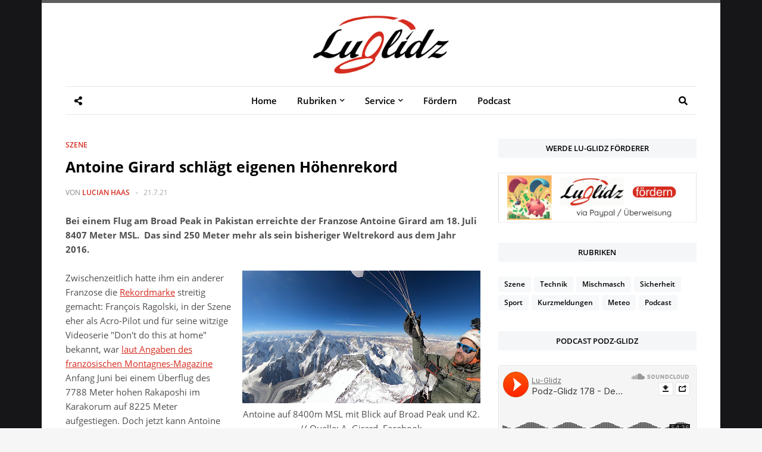

--- FILE ---
content_type: text/html; charset=UTF-8
request_url: https://lu-glidz.blogspot.com/2021/07/antoine-girard-schlagt-eigenen.html
body_size: 36227
content:
<!DOCTYPE html>
<html class='ltr' dir='ltr' xmlns='http://www.w3.org/1999/xhtml' xmlns:b='http://www.google.com/2005/gml/b' xmlns:data='http://www.google.com/2005/gml/data' xmlns:expr='http://www.google.com/2005/gml/expr'>
<head>
<meta content='width=device-width, initial-scale=1, minimum-scale=1, maximum-scale=1' name='viewport'/>
<title>Antoine Girard schlägt eigenen Höhenrekord</title>
<meta content='text/html; charset=UTF-8' http-equiv='Content-Type'/>
<meta content='blogger' name='generator'/>
<link href='https://lu-glidz.blogspot.com/favicon.ico' rel='icon' type='image/x-icon'/>
<link href='https://lu-glidz.blogspot.com/2021/07/antoine-girard-schlagt-eigenen.html' rel='canonical'/>
<link rel="alternate" type="application/atom+xml" title="Lu-Glidz - Atom" href="https://lu-glidz.blogspot.com/feeds/posts/default" />
<link rel="alternate" type="application/rss+xml" title="Lu-Glidz - RSS" href="https://lu-glidz.blogspot.com/feeds/posts/default?alt=rss" />
<link rel="service.post" type="application/atom+xml" title="Lu-Glidz - Atom" href="https://www.blogger.com/feeds/33266566/posts/default" />

<link rel="alternate" type="application/atom+xml" title="Lu-Glidz - Atom" href="https://lu-glidz.blogspot.com/feeds/6377050879256111925/comments/default" />
<!--Can't find substitution for tag [blog.openIdOpTag]-->
<meta content='Das Gleitschirm-Magazin im Blogformat von Lucian Haas. Aktuelle News aus der Gleitschirmszene, Tests und Podcast.' name='description'/>
<link href='https://blogger.googleusercontent.com/img/b/R29vZ2xl/AVvXsEgJtcZV9xLVGIrFKYrx7wD8aNWkbisD_IzSyELcXzxhxXoQWl3MdTVGVH0ExctKRPw7wTiykZueF2CkS1us3fBeB1KLKJwQGQWYWIQHq110km4AkJpxST2NJVOYmy8j7NlyT24p8w/w680/antoine-hoehenrekord.jpg' rel='image_src'/>
<!-- Metadata for Open Graph protocol. See http://ogp.me/. -->
<meta content='article' property='og:type'/>
<meta content='Antoine Girard schlägt eigenen Höhenrekord' property='og:title'/>
<meta content='https://lu-glidz.blogspot.com/2021/07/antoine-girard-schlagt-eigenen.html' property='og:url'/>
<meta content='Das Gleitschirm-Magazin im Blogformat von Lucian Haas. Aktuelle News aus der Gleitschirmszene, Tests und Podcast.' property='og:description'/>
<meta content='Lu-Glidz' property='og:site_name'/>
<meta content='https://blogger.googleusercontent.com/img/b/R29vZ2xl/AVvXsEgJtcZV9xLVGIrFKYrx7wD8aNWkbisD_IzSyELcXzxhxXoQWl3MdTVGVH0ExctKRPw7wTiykZueF2CkS1us3fBeB1KLKJwQGQWYWIQHq110km4AkJpxST2NJVOYmy8j7NlyT24p8w/w680/antoine-hoehenrekord.jpg' property='og:image'/>
<meta content='https://blogger.googleusercontent.com/img/b/R29vZ2xl/AVvXsEgJtcZV9xLVGIrFKYrx7wD8aNWkbisD_IzSyELcXzxhxXoQWl3MdTVGVH0ExctKRPw7wTiykZueF2CkS1us3fBeB1KLKJwQGQWYWIQHq110km4AkJpxST2NJVOYmy8j7NlyT24p8w/w680/antoine-hoehenrekord.jpg' name='twitter:image'/>
<meta content='summary' name='twitter:card'/>
<meta content='Antoine Girard schlägt eigenen Höhenrekord' name='twitter:title'/>
<meta content='https://lu-glidz.blogspot.com/2021/07/antoine-girard-schlagt-eigenen.html' name='twitter:domain'/>
<meta content='Das Gleitschirm-Magazin im Blogformat von Lucian Haas. Aktuelle News aus der Gleitschirmszene, Tests und Podcast.' name='twitter:description'/>
<!-- Font Awesome -->
<link href='https://use.fontawesome.com/releases/v5.0.10/css/all.css' rel='stylesheet'/>
<!-- Template Style CSS -->
<style type='text/css'>@font-face{font-family:'Open Sans';font-style:normal;font-weight:400;font-stretch:100%;font-display:swap;src:url(//fonts.gstatic.com/s/opensans/v44/memSYaGs126MiZpBA-UvWbX2vVnXBbObj2OVZyOOSr4dVJWUgsjZ0B4taVIUwaEQbjB_mQ.woff2)format('woff2');unicode-range:U+0460-052F,U+1C80-1C8A,U+20B4,U+2DE0-2DFF,U+A640-A69F,U+FE2E-FE2F;}@font-face{font-family:'Open Sans';font-style:normal;font-weight:400;font-stretch:100%;font-display:swap;src:url(//fonts.gstatic.com/s/opensans/v44/memSYaGs126MiZpBA-UvWbX2vVnXBbObj2OVZyOOSr4dVJWUgsjZ0B4kaVIUwaEQbjB_mQ.woff2)format('woff2');unicode-range:U+0301,U+0400-045F,U+0490-0491,U+04B0-04B1,U+2116;}@font-face{font-family:'Open Sans';font-style:normal;font-weight:400;font-stretch:100%;font-display:swap;src:url(//fonts.gstatic.com/s/opensans/v44/memSYaGs126MiZpBA-UvWbX2vVnXBbObj2OVZyOOSr4dVJWUgsjZ0B4saVIUwaEQbjB_mQ.woff2)format('woff2');unicode-range:U+1F00-1FFF;}@font-face{font-family:'Open Sans';font-style:normal;font-weight:400;font-stretch:100%;font-display:swap;src:url(//fonts.gstatic.com/s/opensans/v44/memSYaGs126MiZpBA-UvWbX2vVnXBbObj2OVZyOOSr4dVJWUgsjZ0B4jaVIUwaEQbjB_mQ.woff2)format('woff2');unicode-range:U+0370-0377,U+037A-037F,U+0384-038A,U+038C,U+038E-03A1,U+03A3-03FF;}@font-face{font-family:'Open Sans';font-style:normal;font-weight:400;font-stretch:100%;font-display:swap;src:url(//fonts.gstatic.com/s/opensans/v44/memSYaGs126MiZpBA-UvWbX2vVnXBbObj2OVZyOOSr4dVJWUgsjZ0B4iaVIUwaEQbjB_mQ.woff2)format('woff2');unicode-range:U+0307-0308,U+0590-05FF,U+200C-2010,U+20AA,U+25CC,U+FB1D-FB4F;}@font-face{font-family:'Open Sans';font-style:normal;font-weight:400;font-stretch:100%;font-display:swap;src:url(//fonts.gstatic.com/s/opensans/v44/memSYaGs126MiZpBA-UvWbX2vVnXBbObj2OVZyOOSr4dVJWUgsjZ0B5caVIUwaEQbjB_mQ.woff2)format('woff2');unicode-range:U+0302-0303,U+0305,U+0307-0308,U+0310,U+0312,U+0315,U+031A,U+0326-0327,U+032C,U+032F-0330,U+0332-0333,U+0338,U+033A,U+0346,U+034D,U+0391-03A1,U+03A3-03A9,U+03B1-03C9,U+03D1,U+03D5-03D6,U+03F0-03F1,U+03F4-03F5,U+2016-2017,U+2034-2038,U+203C,U+2040,U+2043,U+2047,U+2050,U+2057,U+205F,U+2070-2071,U+2074-208E,U+2090-209C,U+20D0-20DC,U+20E1,U+20E5-20EF,U+2100-2112,U+2114-2115,U+2117-2121,U+2123-214F,U+2190,U+2192,U+2194-21AE,U+21B0-21E5,U+21F1-21F2,U+21F4-2211,U+2213-2214,U+2216-22FF,U+2308-230B,U+2310,U+2319,U+231C-2321,U+2336-237A,U+237C,U+2395,U+239B-23B7,U+23D0,U+23DC-23E1,U+2474-2475,U+25AF,U+25B3,U+25B7,U+25BD,U+25C1,U+25CA,U+25CC,U+25FB,U+266D-266F,U+27C0-27FF,U+2900-2AFF,U+2B0E-2B11,U+2B30-2B4C,U+2BFE,U+3030,U+FF5B,U+FF5D,U+1D400-1D7FF,U+1EE00-1EEFF;}@font-face{font-family:'Open Sans';font-style:normal;font-weight:400;font-stretch:100%;font-display:swap;src:url(//fonts.gstatic.com/s/opensans/v44/memSYaGs126MiZpBA-UvWbX2vVnXBbObj2OVZyOOSr4dVJWUgsjZ0B5OaVIUwaEQbjB_mQ.woff2)format('woff2');unicode-range:U+0001-000C,U+000E-001F,U+007F-009F,U+20DD-20E0,U+20E2-20E4,U+2150-218F,U+2190,U+2192,U+2194-2199,U+21AF,U+21E6-21F0,U+21F3,U+2218-2219,U+2299,U+22C4-22C6,U+2300-243F,U+2440-244A,U+2460-24FF,U+25A0-27BF,U+2800-28FF,U+2921-2922,U+2981,U+29BF,U+29EB,U+2B00-2BFF,U+4DC0-4DFF,U+FFF9-FFFB,U+10140-1018E,U+10190-1019C,U+101A0,U+101D0-101FD,U+102E0-102FB,U+10E60-10E7E,U+1D2C0-1D2D3,U+1D2E0-1D37F,U+1F000-1F0FF,U+1F100-1F1AD,U+1F1E6-1F1FF,U+1F30D-1F30F,U+1F315,U+1F31C,U+1F31E,U+1F320-1F32C,U+1F336,U+1F378,U+1F37D,U+1F382,U+1F393-1F39F,U+1F3A7-1F3A8,U+1F3AC-1F3AF,U+1F3C2,U+1F3C4-1F3C6,U+1F3CA-1F3CE,U+1F3D4-1F3E0,U+1F3ED,U+1F3F1-1F3F3,U+1F3F5-1F3F7,U+1F408,U+1F415,U+1F41F,U+1F426,U+1F43F,U+1F441-1F442,U+1F444,U+1F446-1F449,U+1F44C-1F44E,U+1F453,U+1F46A,U+1F47D,U+1F4A3,U+1F4B0,U+1F4B3,U+1F4B9,U+1F4BB,U+1F4BF,U+1F4C8-1F4CB,U+1F4D6,U+1F4DA,U+1F4DF,U+1F4E3-1F4E6,U+1F4EA-1F4ED,U+1F4F7,U+1F4F9-1F4FB,U+1F4FD-1F4FE,U+1F503,U+1F507-1F50B,U+1F50D,U+1F512-1F513,U+1F53E-1F54A,U+1F54F-1F5FA,U+1F610,U+1F650-1F67F,U+1F687,U+1F68D,U+1F691,U+1F694,U+1F698,U+1F6AD,U+1F6B2,U+1F6B9-1F6BA,U+1F6BC,U+1F6C6-1F6CF,U+1F6D3-1F6D7,U+1F6E0-1F6EA,U+1F6F0-1F6F3,U+1F6F7-1F6FC,U+1F700-1F7FF,U+1F800-1F80B,U+1F810-1F847,U+1F850-1F859,U+1F860-1F887,U+1F890-1F8AD,U+1F8B0-1F8BB,U+1F8C0-1F8C1,U+1F900-1F90B,U+1F93B,U+1F946,U+1F984,U+1F996,U+1F9E9,U+1FA00-1FA6F,U+1FA70-1FA7C,U+1FA80-1FA89,U+1FA8F-1FAC6,U+1FACE-1FADC,U+1FADF-1FAE9,U+1FAF0-1FAF8,U+1FB00-1FBFF;}@font-face{font-family:'Open Sans';font-style:normal;font-weight:400;font-stretch:100%;font-display:swap;src:url(//fonts.gstatic.com/s/opensans/v44/memSYaGs126MiZpBA-UvWbX2vVnXBbObj2OVZyOOSr4dVJWUgsjZ0B4vaVIUwaEQbjB_mQ.woff2)format('woff2');unicode-range:U+0102-0103,U+0110-0111,U+0128-0129,U+0168-0169,U+01A0-01A1,U+01AF-01B0,U+0300-0301,U+0303-0304,U+0308-0309,U+0323,U+0329,U+1EA0-1EF9,U+20AB;}@font-face{font-family:'Open Sans';font-style:normal;font-weight:400;font-stretch:100%;font-display:swap;src:url(//fonts.gstatic.com/s/opensans/v44/memSYaGs126MiZpBA-UvWbX2vVnXBbObj2OVZyOOSr4dVJWUgsjZ0B4uaVIUwaEQbjB_mQ.woff2)format('woff2');unicode-range:U+0100-02BA,U+02BD-02C5,U+02C7-02CC,U+02CE-02D7,U+02DD-02FF,U+0304,U+0308,U+0329,U+1D00-1DBF,U+1E00-1E9F,U+1EF2-1EFF,U+2020,U+20A0-20AB,U+20AD-20C0,U+2113,U+2C60-2C7F,U+A720-A7FF;}@font-face{font-family:'Open Sans';font-style:normal;font-weight:400;font-stretch:100%;font-display:swap;src:url(//fonts.gstatic.com/s/opensans/v44/memSYaGs126MiZpBA-UvWbX2vVnXBbObj2OVZyOOSr4dVJWUgsjZ0B4gaVIUwaEQbjA.woff2)format('woff2');unicode-range:U+0000-00FF,U+0131,U+0152-0153,U+02BB-02BC,U+02C6,U+02DA,U+02DC,U+0304,U+0308,U+0329,U+2000-206F,U+20AC,U+2122,U+2191,U+2193,U+2212,U+2215,U+FEFF,U+FFFD;}</style>
<style id='page-skin-1' type='text/css'><!--
/*
-----------------------------------------------
Blogger Template Style
Name:        Amalia
Licence:     Premium Version
Version:     3.0
Author:      Templateify
Author Url:  https://www.templateify.com/
----------------------------------------------- */
/*-- Google Font --*/
@font-face{font-family:'Open Sans';font-style:italic;font-weight:400;src:local('Open Sans Italic'),local(OpenSans-Italic),url(https://fonts.gstatic.com/s/opensans/v15/mem6YaGs126MiZpBA-UFUK0Udc1UAw.woff2) format("woff2");unicode-range:U+0460-052F,U+1C80-1C88,U+20B4,U+2DE0-2DFF,U+A640-A69F,U+FE2E-FE2F}
@font-face{font-family:'Open Sans';font-style:italic;font-weight:400;src:local('Open Sans Italic'),local(OpenSans-Italic),url(https://fonts.gstatic.com/s/opensans/v15/mem6YaGs126MiZpBA-UFUK0ddc1UAw.woff2) format("woff2");unicode-range:U+0400-045F,U+0490-0491,U+04B0-04B1,U+2116}
@font-face{font-family:'Open Sans';font-style:italic;font-weight:400;src:local('Open Sans Italic'),local(OpenSans-Italic),url(https://fonts.gstatic.com/s/opensans/v15/mem6YaGs126MiZpBA-UFUK0Vdc1UAw.woff2) format("woff2");unicode-range:U+1F00-1FFF}
@font-face{font-family:'Open Sans';font-style:italic;font-weight:400;src:local('Open Sans Italic'),local(OpenSans-Italic),url(https://fonts.gstatic.com/s/opensans/v15/mem6YaGs126MiZpBA-UFUK0adc1UAw.woff2) format("woff2");unicode-range:U+0370-03FF}
@font-face{font-family:'Open Sans';font-style:italic;font-weight:400;src:local('Open Sans Italic'),local(OpenSans-Italic),url(https://fonts.gstatic.com/s/opensans/v15/mem6YaGs126MiZpBA-UFUK0Wdc1UAw.woff2) format("woff2");unicode-range:U+0102-0103,U+0110-0111,U+1EA0-1EF9,U+20AB}
@font-face{font-family:'Open Sans';font-style:italic;font-weight:400;src:local('Open Sans Italic'),local(OpenSans-Italic),url(https://fonts.gstatic.com/s/opensans/v15/mem6YaGs126MiZpBA-UFUK0Xdc1UAw.woff2) format("woff2");unicode-range:U+0100-024F,U+0259,U+1E00-1EFF,U+2020,U+20A0-20AB,U+20AD-20CF,U+2113,U+2C60-2C7F,U+A720-A7FF}
@font-face{font-family:'Open Sans';font-style:italic;font-weight:400;src:local('Open Sans Italic'),local(OpenSans-Italic),url(https://fonts.gstatic.com/s/opensans/v15/mem6YaGs126MiZpBA-UFUK0Zdc0.woff2) format("woff2");unicode-range:U+0000-00FF,U+0131,U+0152-0153,U+02BB-02BC,U+02C6,U+02DA,U+02DC,U+2000-206F,U+2074,U+20AC,U+2122,U+2191,U+2193,U+2212,U+2215,U+FEFF,U+FFFD}
@font-face{font-family:'Open Sans';font-style:italic;font-weight:600;src:local('Open Sans SemiBold Italic'),local(OpenSans-SemiBoldItalic),url(https://fonts.gstatic.com/s/opensans/v15/memnYaGs126MiZpBA-UFUKXGUdhmIqOjjg.woff2) format("woff2");unicode-range:U+0460-052F,U+1C80-1C88,U+20B4,U+2DE0-2DFF,U+A640-A69F,U+FE2E-FE2F}
@font-face{font-family:'Open Sans';font-style:italic;font-weight:600;src:local('Open Sans SemiBold Italic'),local(OpenSans-SemiBoldItalic),url(https://fonts.gstatic.com/s/opensans/v15/memnYaGs126MiZpBA-UFUKXGUdhvIqOjjg.woff2) format("woff2");unicode-range:U+0400-045F,U+0490-0491,U+04B0-04B1,U+2116}
@font-face{font-family:'Open Sans';font-style:italic;font-weight:600;src:local('Open Sans SemiBold Italic'),local(OpenSans-SemiBoldItalic),url(https://fonts.gstatic.com/s/opensans/v15/memnYaGs126MiZpBA-UFUKXGUdhnIqOjjg.woff2) format("woff2");unicode-range:U+1F00-1FFF}
@font-face{font-family:'Open Sans';font-style:italic;font-weight:600;src:local('Open Sans SemiBold Italic'),local(OpenSans-SemiBoldItalic),url(https://fonts.gstatic.com/s/opensans/v15/memnYaGs126MiZpBA-UFUKXGUdhoIqOjjg.woff2) format("woff2");unicode-range:U+0370-03FF}
@font-face{font-family:'Open Sans';font-style:italic;font-weight:600;src:local('Open Sans SemiBold Italic'),local(OpenSans-SemiBoldItalic),url(https://fonts.gstatic.com/s/opensans/v15/memnYaGs126MiZpBA-UFUKXGUdhkIqOjjg.woff2) format("woff2");unicode-range:U+0102-0103,U+0110-0111,U+1EA0-1EF9,U+20AB}
@font-face{font-family:'Open Sans';font-style:italic;font-weight:600;src:local('Open Sans SemiBold Italic'),local(OpenSans-SemiBoldItalic),url(https://fonts.gstatic.com/s/opensans/v15/memnYaGs126MiZpBA-UFUKXGUdhlIqOjjg.woff2) format("woff2");unicode-range:U+0100-024F,U+0259,U+1E00-1EFF,U+2020,U+20A0-20AB,U+20AD-20CF,U+2113,U+2C60-2C7F,U+A720-A7FF}
@font-face{font-family:'Open Sans';font-style:italic;font-weight:600;src:local('Open Sans SemiBold Italic'),local(OpenSans-SemiBoldItalic),url(https://fonts.gstatic.com/s/opensans/v15/memnYaGs126MiZpBA-UFUKXGUdhrIqM.woff2) format("woff2");unicode-range:U+0000-00FF,U+0131,U+0152-0153,U+02BB-02BC,U+02C6,U+02DA,U+02DC,U+2000-206F,U+2074,U+20AC,U+2122,U+2191,U+2193,U+2212,U+2215,U+FEFF,U+FFFD}
@font-face{font-family:'Open Sans';font-style:italic;font-weight:700;src:local('Open Sans Bold Italic'),local(OpenSans-BoldItalic),url(https://fonts.gstatic.com/s/opensans/v15/memnYaGs126MiZpBA-UFUKWiUNhmIqOjjg.woff2) format("woff2");unicode-range:U+0460-052F,U+1C80-1C88,U+20B4,U+2DE0-2DFF,U+A640-A69F,U+FE2E-FE2F}
@font-face{font-family:'Open Sans';font-style:italic;font-weight:700;src:local('Open Sans Bold Italic'),local(OpenSans-BoldItalic),url(https://fonts.gstatic.com/s/opensans/v15/memnYaGs126MiZpBA-UFUKWiUNhvIqOjjg.woff2) format("woff2");unicode-range:U+0400-045F,U+0490-0491,U+04B0-04B1,U+2116}
@font-face{font-family:'Open Sans';font-style:italic;font-weight:700;src:local('Open Sans Bold Italic'),local(OpenSans-BoldItalic),url(https://fonts.gstatic.com/s/opensans/v15/memnYaGs126MiZpBA-UFUKWiUNhnIqOjjg.woff2) format("woff2");unicode-range:U+1F00-1FFF}
@font-face{font-family:'Open Sans';font-style:italic;font-weight:700;src:local('Open Sans Bold Italic'),local(OpenSans-BoldItalic),url(https://fonts.gstatic.com/s/opensans/v15/memnYaGs126MiZpBA-UFUKWiUNhoIqOjjg.woff2) format("woff2");unicode-range:U+0370-03FF}
@font-face{font-family:'Open Sans';font-style:italic;font-weight:700;src:local('Open Sans Bold Italic'),local(OpenSans-BoldItalic),url(https://fonts.gstatic.com/s/opensans/v15/memnYaGs126MiZpBA-UFUKWiUNhkIqOjjg.woff2) format("woff2");unicode-range:U+0102-0103,U+0110-0111,U+1EA0-1EF9,U+20AB}
@font-face{font-family:'Open Sans';font-style:italic;font-weight:700;src:local('Open Sans Bold Italic'),local(OpenSans-BoldItalic),url(https://fonts.gstatic.com/s/opensans/v15/memnYaGs126MiZpBA-UFUKWiUNhlIqOjjg.woff2) format("woff2");unicode-range:U+0100-024F,U+0259,U+1E00-1EFF,U+2020,U+20A0-20AB,U+20AD-20CF,U+2113,U+2C60-2C7F,U+A720-A7FF}
@font-face{font-family:'Open Sans';font-style:italic;font-weight:700;src:local('Open Sans Bold Italic'),local(OpenSans-BoldItalic),url(https://fonts.gstatic.com/s/opensans/v15/memnYaGs126MiZpBA-UFUKWiUNhrIqM.woff2) format("woff2");unicode-range:U+0000-00FF,U+0131,U+0152-0153,U+02BB-02BC,U+02C6,U+02DA,U+02DC,U+2000-206F,U+2074,U+20AC,U+2122,U+2191,U+2193,U+2212,U+2215,U+FEFF,U+FFFD}
@font-face{font-family:'Open Sans';font-style:normal;font-weight:400;src:local('Open Sans Regular'),local(OpenSans-Regular),url(https://fonts.gstatic.com/s/opensans/v15/mem8YaGs126MiZpBA-UFWJ0bbck.woff2) format("woff2");unicode-range:U+0460-052F,U+1C80-1C88,U+20B4,U+2DE0-2DFF,U+A640-A69F,U+FE2E-FE2F}
@font-face{font-family:'Open Sans';font-style:normal;font-weight:400;src:local('Open Sans Regular'),local(OpenSans-Regular),url(https://fonts.gstatic.com/s/opensans/v15/mem8YaGs126MiZpBA-UFUZ0bbck.woff2) format("woff2");unicode-range:U+0400-045F,U+0490-0491,U+04B0-04B1,U+2116}
@font-face{font-family:'Open Sans';font-style:normal;font-weight:400;src:local('Open Sans Regular'),local(OpenSans-Regular),url(https://fonts.gstatic.com/s/opensans/v15/mem8YaGs126MiZpBA-UFWZ0bbck.woff2) format("woff2");unicode-range:U+1F00-1FFF}
@font-face{font-family:'Open Sans';font-style:normal;font-weight:400;src:local('Open Sans Regular'),local(OpenSans-Regular),url(https://fonts.gstatic.com/s/opensans/v15/mem8YaGs126MiZpBA-UFVp0bbck.woff2) format("woff2");unicode-range:U+0370-03FF}
@font-face{font-family:'Open Sans';font-style:normal;font-weight:400;src:local('Open Sans Regular'),local(OpenSans-Regular),url(https://fonts.gstatic.com/s/opensans/v15/mem8YaGs126MiZpBA-UFWp0bbck.woff2) format("woff2");unicode-range:U+0102-0103,U+0110-0111,U+1EA0-1EF9,U+20AB}
@font-face{font-family:'Open Sans';font-style:normal;font-weight:400;src:local('Open Sans Regular'),local(OpenSans-Regular),url(https://fonts.gstatic.com/s/opensans/v15/mem8YaGs126MiZpBA-UFW50bbck.woff2) format("woff2");unicode-range:U+0100-024F,U+0259,U+1E00-1EFF,U+2020,U+20A0-20AB,U+20AD-20CF,U+2113,U+2C60-2C7F,U+A720-A7FF}
@font-face{font-family:'Open Sans';font-style:normal;font-weight:400;src:local('Open Sans Regular'),local(OpenSans-Regular),url(https://fonts.gstatic.com/s/opensans/v15/mem8YaGs126MiZpBA-UFVZ0b.woff2) format("woff2");unicode-range:U+0000-00FF,U+0131,U+0152-0153,U+02BB-02BC,U+02C6,U+02DA,U+02DC,U+2000-206F,U+2074,U+20AC,U+2122,U+2191,U+2193,U+2212,U+2215,U+FEFF,U+FFFD}
@font-face{font-family:'Open Sans';font-style:normal;font-weight:600;src:local('Open Sans SemiBold'),local(OpenSans-SemiBold),url(https://fonts.gstatic.com/s/opensans/v15/mem5YaGs126MiZpBA-UNirkOX-hpOqc.woff2) format("woff2");unicode-range:U+0460-052F,U+1C80-1C88,U+20B4,U+2DE0-2DFF,U+A640-A69F,U+FE2E-FE2F}
@font-face{font-family:'Open Sans';font-style:normal;font-weight:600;src:local('Open Sans SemiBold'),local(OpenSans-SemiBold),url(https://fonts.gstatic.com/s/opensans/v15/mem5YaGs126MiZpBA-UNirkOVuhpOqc.woff2) format("woff2");unicode-range:U+0400-045F,U+0490-0491,U+04B0-04B1,U+2116}
@font-face{font-family:'Open Sans';font-style:normal;font-weight:600;src:local('Open Sans SemiBold'),local(OpenSans-SemiBold),url(https://fonts.gstatic.com/s/opensans/v15/mem5YaGs126MiZpBA-UNirkOXuhpOqc.woff2) format("woff2");unicode-range:U+1F00-1FFF}
@font-face{font-family:'Open Sans';font-style:normal;font-weight:600;src:local('Open Sans SemiBold'),local(OpenSans-SemiBold),url(https://fonts.gstatic.com/s/opensans/v15/mem5YaGs126MiZpBA-UNirkOUehpOqc.woff2) format("woff2");unicode-range:U+0370-03FF}
@font-face{font-family:'Open Sans';font-style:normal;font-weight:600;src:local('Open Sans SemiBold'),local(OpenSans-SemiBold),url(https://fonts.gstatic.com/s/opensans/v15/mem5YaGs126MiZpBA-UNirkOXehpOqc.woff2) format("woff2");unicode-range:U+0102-0103,U+0110-0111,U+1EA0-1EF9,U+20AB}
@font-face{font-family:'Open Sans';font-style:normal;font-weight:600;src:local('Open Sans SemiBold'),local(OpenSans-SemiBold),url(https://fonts.gstatic.com/s/opensans/v15/mem5YaGs126MiZpBA-UNirkOXOhpOqc.woff2) format("woff2");unicode-range:U+0100-024F,U+0259,U+1E00-1EFF,U+2020,U+20A0-20AB,U+20AD-20CF,U+2113,U+2C60-2C7F,U+A720-A7FF}
@font-face{font-family:'Open Sans';font-style:normal;font-weight:600;src:local('Open Sans SemiBold'),local(OpenSans-SemiBold),url(https://fonts.gstatic.com/s/opensans/v15/mem5YaGs126MiZpBA-UNirkOUuhp.woff2) format("woff2");unicode-range:U+0000-00FF,U+0131,U+0152-0153,U+02BB-02BC,U+02C6,U+02DA,U+02DC,U+2000-206F,U+2074,U+20AC,U+2122,U+2191,U+2193,U+2212,U+2215,U+FEFF,U+FFFD}
@font-face{font-family:'Open Sans';font-style:normal;font-weight:700;src:local('Open Sans Bold'),local(OpenSans-Bold),url(https://fonts.gstatic.com/s/opensans/v15/mem5YaGs126MiZpBA-UN7rgOX-hpOqc.woff2) format("woff2");unicode-range:U+0460-052F,U+1C80-1C88,U+20B4,U+2DE0-2DFF,U+A640-A69F,U+FE2E-FE2F}
@font-face{font-family:'Open Sans';font-style:normal;font-weight:700;src:local('Open Sans Bold'),local(OpenSans-Bold),url(https://fonts.gstatic.com/s/opensans/v15/mem5YaGs126MiZpBA-UN7rgOVuhpOqc.woff2) format("woff2");unicode-range:U+0400-045F,U+0490-0491,U+04B0-04B1,U+2116}
@font-face{font-family:'Open Sans';font-style:normal;font-weight:700;src:local('Open Sans Bold'),local(OpenSans-Bold),url(https://fonts.gstatic.com/s/opensans/v15/mem5YaGs126MiZpBA-UN7rgOXuhpOqc.woff2) format("woff2");unicode-range:U+1F00-1FFF}
@font-face{font-family:'Open Sans';font-style:normal;font-weight:700;src:local('Open Sans Bold'),local(OpenSans-Bold),url(https://fonts.gstatic.com/s/opensans/v15/mem5YaGs126MiZpBA-UN7rgOUehpOqc.woff2) format("woff2");unicode-range:U+0370-03FF}
@font-face{font-family:'Open Sans';font-style:normal;font-weight:700;src:local('Open Sans Bold'),local(OpenSans-Bold),url(https://fonts.gstatic.com/s/opensans/v15/mem5YaGs126MiZpBA-UN7rgOXehpOqc.woff2) format("woff2");unicode-range:U+0102-0103,U+0110-0111,U+1EA0-1EF9,U+20AB}
@font-face{font-family:'Open Sans';font-style:normal;font-weight:700;src:local('Open Sans Bold'),local(OpenSans-Bold),url(https://fonts.gstatic.com/s/opensans/v15/mem5YaGs126MiZpBA-UN7rgOXOhpOqc.woff2) format("woff2");unicode-range:U+0100-024F,U+0259,U+1E00-1EFF,U+2020,U+20A0-20AB,U+20AD-20CF,U+2113,U+2C60-2C7F,U+A720-A7FF}
@font-face{font-family:'Open Sans';font-style:normal;font-weight:700;src:local('Open Sans Bold'),local(OpenSans-Bold),url(https://fonts.gstatic.com/s/opensans/v15/mem5YaGs126MiZpBA-UN7rgOUuhp.woff2) format("woff2");unicode-range:U+0000-00FF,U+0131,U+0152-0153,U+02BB-02BC,U+02C6,U+02DA,U+02DC,U+2000-206F,U+2074,U+20AC,U+2122,U+2191,U+2193,U+2212,U+2215,U+FEFF,U+FFFD}
/*-- Reset CSS --*/
a,abbr,acronym,address,applet,b,big,blockquote,body,caption,center,cite,code,dd,del,dfn,div,dl,dt,em,fieldset,font,form,h1,h2,h3,h4,h5,h6,html,i,iframe,img,ins,kbd,label,legend,li,object,p,pre,q,s,samp,small,span,strike,strong,sub,sup,table,tbody,td,tfoot,th,thead,tr,tt,u,ul,var{
padding:0;
border:0;
outline:0;
vertical-align:baseline;
background:0 0;
text-decoration:none
}
form,textarea,input,button{
-webkit-appearance:none;
-moz-appearance:none;
appearance:none;
border-radius:0
}
dl,ul{
list-style-position:inside;
font-weight:400;
list-style:none
}
ul li{
list-style:none
}
caption,th{
text-align:center
}
img{
border:none;
position:relative
}
a,a:visited{
text-decoration:none
}
.clearfix{
clear:both
}
.section,.widget,.widget ul{
margin:0;
padding:0
}
a{
color:#D52C1F
}
a:visited, .post-body a:visited {
color:#d52c1f;
}
a img{
border:0
}
abbr{
text-decoration:none
}
.CSS_LIGHTBOX{
z-index:999999!important
}
.separator a{
clear:none!important;
float:none!important;
margin-left:0!important;
margin-right:0!important
}
#navbar-iframe,.widget-item-control,a.quickedit,.home-link,.feed-links{
display:none!important
}
.center{
display:table;
margin:0 auto;
position:relative
}
.widget > h2,.widget > h3{
display:none
}
.widget iframe,.widget img{
max-width:100%
}
/*-- Body Content CSS --*/
body{
background:#f6f6f6 url(//1.bp.blogspot.com/-Ip9MhdMxoUM/YebYG3v9HnI/AAAAAAAAT3k/-w49KxvkLG4m2bEQiM1-v6JRe1ym74W2QCK4BGAYYCw/s100/Luglidz-Hintergrund.png) repeat scroll top left;
background-color:#f6f6f6;
font-family:'Open Sans',sans-serif;
font-size:14px;
font-weight:400;
color:#4f4f4f;
word-wrap:break-word;
margin:0;
padding:0
}
#outer-wrapper{
background-color:#fff;
max-width:calc(1060px + 80px);
margin:0 auto;
border-top:5px solid #5e5e5e;
box-shadow:0 0 5px rgba(50,50,50,.05)
}
.row-x1{
width:1060px
}
#content-wrapper{
margin:40px auto 0;
overflow:hidden
}
#content-wrapper > .container{
margin:0 -15px
}
#main-wrapper{
float:left;
overflow:hidden;
width:66.66666667%;
box-sizing:border-box;
padding:0 15px
}
#sidebar-wrapper{
float:right;
overflow:hidden;
width:33.33333333%;
box-sizing:border-box;
padding:0 15px
}
.post-image-wrap{
position:relative;
display:block
}
.before-mask:before{
content:'';
position:absolute;
left:0;
right:0;
bottom:0;
height:65%;
background-image:linear-gradient(to bottom,transparent,rgba(0,0,0,0.65));
z-index:2;
opacity:.9;
transition:opacity .17s ease
}
.post-image:after{
content:'';
position:absolute;
top:0;
left:0;
width:100%;
height:100%;
z-index:2;
background-color:rgba(0,0,0,0.2);
opacity:0;
transition:opacity .17s ease
}
.post-image:hover:after,.post-image-wrap:hover .post-image:after,.featured-item .post-content:hover .post-image:after,.block-item .post-content:hover .post-image:after,.column-item .post-content:hover .post-image:after,.FeaturedPost .post-content:hover .post-image:after{
opacity:1
}
.post-image,.cmm-avatar,.about-author .avatar-container,.comments .avatar-image-container{
background-color:#f9f9f9;
color:transparent!important
}
.post-thumb{
display:block;
position:relative;
width:100%;
height:100%;
background-size:cover;
background-position:center;
background-repeat:no-repeat;
z-index:1;
opacity:0;
transition:opacity .17s ease
}
.post-thumb.lazy-ify{
opacity:1
}
.post-title a{
color:#000000;
display:block;
transition:color .17s ease
}
.post-title a:hover{
color:#d52c1f
}
.social a:before{
display:inline-block;
font-family:'Font Awesome 5 Brands';
font-style:normal;
font-weight:400
}
.social .blogger a:before{
content:"\f37d"
}
.social .facebook a:before{
content:"\f09a"
}
.social .facebook-f a:before{
content:"\f39e"
}
.social .twitter a:before{
content:"\f099"
}
.social .gplus a:before{
content:"\f0d5"
}
.social .rss a:before{
content:"\f09e";
font-family:'Font Awesome 5 Free';
font-weight:900
}
.social .youtube a:before{
content:"\f167"
}
.social .skype a:before{
content:"\f17e"
}
.social .stumbleupon a:before{
content:"\f1a4"
}
.social .tumblr a:before{
content:"\f173"
}
.social .vk a:before{
content:"\f189"
}
.social .stack-overflow a:before{
content:"\f16c"
}
.social .github a:before{
content:"\f09b"
}
.social .linkedin a:before{
content:"\f0e1"
}
.social .dribbble a:before{
content:"\f17d"
}
.social .soundcloud a:before{
content:"\f1be"
}
.social .behance a:before{
content:"\f1b4"
}
.social .digg a:before{
content:"\f1a6"
}
.social .instagram a:before{
content:"\f16d"
}
.social .pinterest a:before{
content:"\f0d2"
}
.social .pinterest-p a:before{
content:"\f231"
}
.social .twitch a:before{
content:"\f1e8"
}
.social .delicious a:before{
content:"\f1a5"
}
.social .codepen a:before{
content:"\f1cb"
}
.social .flipboard a:before{
content:"\f44d"
}
.social .reddit a:before{
content:"\f1a1"
}
.social .whatsapp a:before{
content:"\f232"
}
.social .messenger a:before{
content:"\f39f"
}
.social .snapchat a:before{
content:"\f2ac"
}
.social .email a:before{
content:"\f0e0";
font-family:'Font Awesome 5 Free'
}
.social .external-link a:before{
content:"\f35d";
font-family:'Font Awesome 5 Free';
font-weight:900
}
.social-color .blogger a{
background-color:#ff5722
}
.social-color .facebook a,.social-color .facebook-f a{
background-color:#3b5999
}
.social-color .twitter a{
background-color:#00acee
}
.social-color .gplus a{
background-color:#db4a39
}
.social-color .youtube a{
background-color:#db4a39
}
.social-color .instagram a{
background:linear-gradient(15deg,#ffb13d,#dd277b,#4d5ed4)
}
.social-color .pinterest a,.social-color .pinterest-p a{
background-color:#ca2127
}
.social-color .dribbble a{
background-color:#ea4c89
}
.social-color .linkedin a{
background-color:#0077b5
}
.social-color .tumblr a{
background-color:#365069
}
.social-color .twitch a{
background-color:#6441a5
}
.social-color .rss a{
background-color:#ffc200
}
.social-color .skype a{
background-color:#00aff0
}
.social-color .stumbleupon a{
background-color:#eb4823
}
.social-color .vk a{
background-color:#4a76a8
}
.social-color .stack-overflow a{
background-color:#f48024
}
.social-color .github a{
background-color:#24292e
}
.social-color .soundcloud a{
background:linear-gradient(#ff7400,#ff3400)
}
.social-color .behance a{
background-color:#191919
}
.social-color .digg a{
background-color:#1b1a19
}
.social-color .delicious a{
background-color:#0076e8
}
.social-color .codepen a{
background-color:#000
}
.social-color .flipboard a{
background-color:#f52828
}
.social-color .reddit a{
background-color:#ff4500
}
.social-color .whatsapp a{
background-color:#3fbb50
}
.social-color .messenger a{
background-color:#0084ff
}
.social-color .snapchat a{
background-color:#ffe700
}
.social-color .email a{
background-color:#888
}
.social-color .external-link a{
background-color:#000000
}
.social-text .facebook a:after,.social-text .facebook-f a:after{
content:"Facebook"
}
.social-text .twitter a:after{
content:"Twitter"
}
.social-text .gplus a:after{
content:"Google +"
}
#header-wrap{
position:relative
}
#header-wrap .container{
margin:0 auto
}
.header-logo{
float:left;
width:100%
}
.header-logo .container{
margin:0 auto
}
.main-logo{
position:relative;
float:left;
width:100%;
max-height:100px;
text-align:center;
padding:20px 0
}
.main-logo .header-logo-image{
display:inline-block;
overflow:hidden
}
.main-logo img{
max-width:100%;
max-height:100px;
margin:0
}
.main-logo h1{
font-family:'Georgia',serif;
font-size:47px;
color:#d52c1f;
line-height:60px;
margin:0
}
.main-logo h1 a{
color:#d52c1f
}
.main-logo #h1-tag{
position:absolute;
top:-9000px;
left:-9000px;
display:none;
visibility:hidden
}
.header-menu{
position:relative;
float:left;
width:100%;
height:46px;
border-top:1px solid #e7e7e7;
border-bottom:1px solid #e7e7e7
}
.header-menu .container{
margin:0 auto
}
.social-icons .widget > .widget-title,.social-icons.no-items{
display:none
}
.social-toggle{
position:absolute;
top:0;
left:0;
display:block;
height:46px;
background-color:#fff;
color:#000000;
font-size:15px;
line-height:46px;
text-align:center;
cursor:pointer;
z-index:20;
padding:0 15px;
transition:color .17s ease
}
.social-toggle:before{
content:"\f1e0";
font-family:'Font Awesome 5 Free';
font-weight:900
}
.social-active .social-toggle:before{
content:"\f00d";
font-family:'Font Awesome 5 Free';
font-weight:900
}
.social-toggle:hover{
color:#d52c1f
}
.social-icons{
display:none;
position:absolute;
top:0;
left:0;
height:46px;
width:100%;
background-color:#fff;
text-align:center;
z-index:15
}
.social-icons .social li{
display:inline-block;
padding:0;
margin:0
}
.social-icons .social li a{
display:block;
height:46px;
font-size:16px;
color:#000000;
line-height:46px;
padding:0 10px;
margin:0 5px;
transition:color .17s ease
}
.social-icons .social li a:hover{
color:#d52c1f
}
#main-menu .widget,#main-menu .widget > .widget-title{
display:none
}
#main-menu .show-menu{
display:block
}
#main-menu{
position:relative;
height:46px;
text-align:center;
z-index:10
}
#main-menu ul > li{
position:relative;
display:inline-block;
padding:0;
margin:0
}
#main-menu ul > li > a{
position:relative;
height:46px;
color:#000000;
font-size:15px;
font-weight:600;
line-height:46px;
display:inline-block;
text-decoration:none;
margin:0;
padding:0 15px;
transition:color .17s
}
#main-menu ul > li:hover > a{
color:#d52c1f
}
#main-menu ul > li > ul{
position:absolute;
float:left;
left:0;
top:46px;
width:180px;
background-color:#fff;
z-index:99999;
border:1px solid #e7e7e7;
visibility:hidden;
opacity:0;
-webkit-transform:translateY(-10px);
-moz-transform:translateY(-10px);
transform:translateY(-10px)
}
#main-menu ul > li > ul > li > ul{
position:absolute;
float:left;
top:-1px;
left:100%;
-webkit-transform:translateX(-10px);
-moz-transform:translateX(-10px);
transform:translateX(-10px)
}
#main-menu ul > li > ul > li{
display:block;
float:none;
position:relative;
border-bottom:1px solid #e7e7e7
}
#main-menu ul > li > ul li:last-child{
border:0
}
#main-menu ul > li > ul > li a{
display:block;
height:34px;
font-size:13px;
color:#000000;
font-weight:600;
line-height:34px;
box-sizing:border-box;
padding:0 15px;
transition:color .17s
}
#main-menu ul > li > ul > li:hover > a{
color:#d52c1f
}
#main-menu ul > li.has-sub > a:after{
content:'\f078';
float:right;
font-family:'Font Awesome 5 Free';
font-size:9px;
font-weight:900;
margin:0 0 0 5px
}
#main-menu ul > li > ul > li.has-sub > a:after{
content:'\f054';
float:right;
margin:0
}
#main-menu ul > li:hover > ul,#main-menu ul > li > ul > li:hover > ul{
visibility:visible;
opacity:1;
-webkit-backface-visibility:hidden;
-webkit-transform:translate(0);
-moz-transform:translate(0);
transform:translate(0)
}
#main-menu ul ul{
transition:all .17s ease
}
.show-search,.hide-search{
position:absolute;
top:0;
right:0;
display:block;
height:46px;
background-color:#fff;
color:#000000;
font-size:15px;
line-height:46px;
text-align:center;
cursor:pointer;
z-index:20;
padding:0 15px;
transition:color .17s ease
}
.show-search:before{
content:"\f002";
font-family:'Font Awesome 5 Free';
font-weight:900
}
.hide-search:before{
content:"\f00d";
font-family:'Font Awesome 5 Free';
font-weight:900
}
.show-search:hover,.hide-search:hover{
color:#d52c1f
}
#nav-search{
display:none;
position:absolute;
left:0;
top:0;
width:100%;
height:46px;
z-index:25;
background-color:#fff;
box-sizing:border-box;
padding:0
}
#nav-search .search-form{
width:100%;
height:46px;
background-color:rgba(0,0,0,0);
line-height:46px;
overflow:hidden;
padding:0
}
#nav-search .search-input{
width:100%;
height:46px;
color:#000000;
margin:0;
padding:0 46px 0 15px;
background-color:rgba(0,0,0,0);
font-family:inherit;
font-size:13px;
font-weight:400;
box-sizing:border-box;
border:0
}
#nav-search .search-input:focus{
color:#000000;
outline:none
}
.overlay{
display:none;
position:fixed;
top:0;
left:0;
right:0;
bottom:0;
background:rgba(0,0,0,.3);
z-index:990;
margin:0
}
.show-mobile-menu{
position:absolute;
top:0;
left:0;
display:none;
height:46px;
background-color:#fff;
color:#000000;
font-size:16px;
font-weight:600;
line-height:46px;
text-align:center;
cursor:pointer;
z-index:20;
padding:0 15px;
transition:color .17s ease
}
.show-mobile-menu:before{
content:"\f0c9";
font-family:'Font Awesome 5 Free';
font-weight:900;
margin:0 5px 0 0
}
.show-mobile-menu:hover{
color:#d52c1f
}
.hide-mobile-menu{
position:absolute;
top:0;
right:0;
display:block;
width:46px;
height:46px;
background-color:#fff;
color:#000000;
font-size:16px;
line-height:46px;
text-align:center;
cursor:pointer;
z-index:20;
transition:color .17s ease
}
.hide-mobile-menu:before{
content:"\f00d";
font-family:'Font Awesome 5 Free';
font-weight:900
}
.hide-mobile-menu:hover{
color:#d52c1f
}
.slide-menu{
display:none;
position:fixed;
width:300px;
max-height:100%;
overflow:auto;
top:0;
left:0;
bottom:0;
background-color:#fff;
z-index:1010;
transform:translateX(-100%);
visibility:hidden;
box-shadow:3px 0 7px rgba(0,0,0,0.1);
transition:all .17s ease
}
.nav-active .slide-menu{
transform:translateX(0px);
visibility:visible
}
.slide-menu-header{
float:left;
width:100%;
height:46px;
overflow:hidden;
border-bottom:1px solid #e7e7e7
}
.social-mobile{
display:block;
padding:0 20px
}
.social-mobile ul{
font-size:14px;
line-height:46px;
z-index:15;
margin:0
}
.social-mobile ul li{
display:inline-block;
margin:0 5px 0 0
}
.social-mobile ul li a{
display:block;
color:#000000;
padding:0 7px;
transition:color .17s ease
}
.social-mobile ul li:first-child a{
padding-left:0
}
.social-mobile ul li a:hover{
color:#d52c1f
}
.mobile-menu{
position:relative;
float:left;
width:100%;
box-sizing:border-box;
padding:20px 30px
}
.mobile-menu > ul{
margin:0
}
.mobile-menu .m-sub{
display:none;
padding:0
}
.mobile-menu ul li{
position:relative;
display:block;
overflow:hidden;
float:left;
width:100%;
font-size:16px;
font-weight:600;
line-height:40px;
margin:0;
padding:0;
border-top:1px solid rgba(0,0,0,0.02)
}
.mobile-menu > ul li ul{
overflow:hidden
}
.mobile-menu > ul > li:first-child{
border-top:0
}
.mobile-menu > ul > li:last-child{
border-bottom:1px solid rgba(0,0,0,0.02)
}
.mobile-menu ul li a{
color:#000000;
padding:0;
display:block;
transition:color .17s ease
}
.mobile-menu ul li.has-sub .submenu-toggle{
position:absolute;
top:0;
right:0;
color:#000000;
cursor:pointer
}
.mobile-menu ul li.has-sub .submenu-toggle:after{
content:'\f054';
font-family:'Font Awesome 5 Free';
font-weight:900;
float:right;
width:40px;
font-size:12px;
text-align:center;
transition:all .17s ease
}
.mobile-menu ul li.has-sub.show > .submenu-toggle:after{
transform:rotate(90deg)
}
.mobile-menu ul li a:hover,.mobile-menu ul li.has-sub.show > a,.mobile-menu ul li.has-sub.show > .submenu-toggle{
color:#d52c1f
}
.mobile-menu > ul > li > ul > li a{
font-size:14px;
padding:0 0 0 15px
}
.mobile-menu > ul > li > ul > li > ul > li > a{
padding:0 0 0 30px
}
.mobile-menu ul > li > .submenu-toggle:hover{
color:#d52c1f
}
.nav-active #outer-wrapper{
position:fixed;
width:100%;
overflow:hidden;
filter:blur(2px)
}
.nav-active{
position:fixed;
width:100%;
overflow:hidden
}
.nav-active .back-top{
opacity:0!important
}
#featured-post{
margin:0 auto
}
.feat-sec.no-items{
display:none
}
.feat-sec .FeaturedPost .post{
position:relative;
overflow:hidden;
padding:0 0 40px;
margin:40px 0 0;
border-bottom:1px solid #e7e7e7
}
.FeaturedPost .post-image-wrap{
float:left;
width:45%;
height:300px;
overflow:hidden;
margin:0 25px 0 0
}
.FeaturedPost .post-image{
width:100%;
height:100%;
position:relative;
display:block;
z-index:1;
overflow:hidden
}
.FeaturedPost .post-header,.FeaturedPost .post-content{
overflow:hidden
}
.feat-sec .FeaturedPost .post-meta{
margin:3px 0 10px
}
.FeaturedPost .post-title{
font-size:25px;
font-weight:700;
line-height:1.5em;
text-decoration:none;
margin:0
}
.FeaturedPost .post-snippet{
font-size:14px
}
.feat-sec .FeaturedPost a.read-more{
margin:20px 0 0
}
#main-wrapper > .section{
float:left;
width:100%
}
#custom-ads,#ad-top,#ad-footer{
display:none;
float:left;
width:100%;
margin:0
}
.main-ads .widget > .widget-title > h3,#ad-top .widget > .widget-title > h3,#ad-footer .widget > .widget-title > h3{
height:auto;
font-size:10px;
color:#aaa;
font-weight:400;
text-transform:inherit;
margin:0 0 5px
}
.main-ads .widget,#ad-top .widget,#ad-footer .widget{
width:728px;
max-width:100%;
margin:25px auto 0
}
.main-ads .widget{
margin:0 auto
}
.main-ads .widget .widget-content,#ad-top .widget-content,#ad-footer .widget-content{
position:relative;
width:100%;
max-height:90px;
overflow:hidden;
line-height:1;
margin:0 0 40px
}
#ad-top .widget-content,#ad-footer .widget-content{
margin:0
}
.queryMessage{
overflow:hidden;
height:32px;
background-color:#f4f6f8;
color:#000000;
font-size:13px;
line-height:32px;
padding:0 10px;
margin:0 0 25px
}
.queryMessage .query-info{
margin:0 5px
}
.queryMessage .search-query,.queryMessage .search-label{
font-weight:600;
text-transform:uppercase
}
.queryMessage .search-query:before,.queryMessage .search-label:before{
content:"\201c"
}
.queryMessage .search-query:after,.queryMessage .search-label:after{
content:"\201d"
}
.queryMessage a.show-more{
float:right;
color:#d52c1f;
transition:opacity .17s
}
.queryMessage a.show-more:hover{
text-decoration:underline;
opacity:.8
}
.queryEmpty{
font-size:13px;
font-weight:400;
padding:10px 0;
margin:0 0 25px;
text-align:center
}
.blog-post{
display:block;
overflow:hidden;
word-wrap:break-word
}
.index-post{
margin:0 0 40px
}
.index-post .post-image-wrap{
float:left;
width:280px;
height:186px;
overflow:hidden;
margin:0 25px 0 0
}
.index-post .post-image-wrap .post-image{
width:100%;
height:100%;
position:relative;
display:block;
z-index:1;
overflow:hidden
}
.index-post .post-header,.index-post .post-content{
overflow:hidden
}
.index-post .post-header > h2.post-title{
font-size:20px;
font-weight:700;
line-height:1.5em;
text-decoration:none;
margin:0
}
.post-meta{
font-size:12px;
color:#aaa;
font-weight:400;
text-transform:uppercase;
margin:0 0 10px
}
.post-meta .author-picture{
float:left;
width:20px;
height:20px;
overflow:hidden;
background-color:#f9f9f9;
color:transparent;
margin:0 7px 0 0;
border-radius:100%;
box-shadow:0 0 2px rgba(0,0,0,0.2)
}
.post-meta .author-picture .author-avatar{
display:block;
width:100%;
height:100%;
border-radius:100%;
background-size:cover;
background-position:center;
background-repeat:no-repeat;
opacity:0;
transition:opacity .17s ease
}
.post-meta .author-picture .author-avatar.opt-ify{
opacity:1
}
.post-meta .post-tag{
font-weight:600
}
.post-meta .post-date{
display:inline-block
}
.post-tag:after{
content:'/';
margin:0 5px
}
.post-meta a{
color:#d52c1f
}
.post-meta a:hover{
text-decoration:underline
}
.post-snippet{
position:relative;
display:block;
overflow:hidden;
font-size:14px;
color:#888;
line-height:1.6em;
font-weight:400;
margin:10px 0 0;
padding:0 10px 0 0
}
a.read-more{
position:relative;
display:inline-block;
background-color:#d52c1f;
height:28px;
color:#fff;
font-size:11px;
font-weight:600;
line-height:28px;
text-transform:uppercase;
padding:0 20px;
margin:17px 0 0;
border-radius:3px;
transition:background .17s
}
a.read-more:hover{
background-color:#000000;
color:#fff
}
.item-post .post-tag{
display:inline-block;
font-size:12px;
font-weight:600;
text-transform:uppercase;
margin:0 0 10px
}
.item-post .post-tag a{
color:#d52c1f
}
.item-post .post-tag a:hover{
text-decoration:underline
}
.item-post .post-tag:after{
display:none
}
.item-post h1.post-title{
color:#000000;
font-size:25px;
line-height:1.5em;
font-weight:700;
position:relative;
display:block;
margin:0 0 15px
}
.static_page .item-post h1.post-title{
margin:0
}
.item-post .post-body{
width:100%;
font-size:15px;
line-height:1.6em;
overflow:hidden;
padding:25px 0 0
}
.main-post-header .post-meta{
line-height:20px;
margin:0
}
.main-post-header .post-meta em{
color:#888;
font-style:normal
}
.main-post-header .post-meta span,.main-post-header .post-meta time{
float:left;
margin:0 10px 0 0
}
.main-post-header .post-meta a{
font-weight:600
}
.static_page .post-body{
margin:0 0 40px
}
.item-post .post-outer{
padding:0
}
.item-post .post-body img{
max-width:100%;
height:auto
}
.post-body h1,.post-body h2,.post-body h3,.post-body h4{
font-size:18px;
font-weight:700;
margin:0 0 15px
}
.post-body h1,.post-body h2{
font-size:23px
}
.post-body h3{
font-size:21px
}
blockquote{
background-color:#f7f8f9;
font-style:italic;
padding:15px 25px;
margin:0;
border-left:4px solid #d52c1f
}
blockquote:before,blockquote:after{
display:inline-block;
font-family:'Font Awesome 5 Free';
font-style:normal;
font-weight:900;
color:#aaa;
line-height:1
}
blockquote:before{
content:'\f10d';
margin:0 10px 0 0
}
blockquote:after{
content:'\f10e';
margin:0 0 0 10px
}
.post-body ul,.widget .post-body ol{
line-height:1.5;
font-weight:400;
padding:0 0 0 30px;
margin:10px 0
}
.post-body li{
margin:5px 0;
padding:0;
line-height:1.5
}
.post-body ul li{
list-style:disc inside
}
.post-body ol li{
list-style:decimal inside
}
.post-body u{
text-decoration:underline
}
.post-body strike{
text-decoration:line-through
}
.post-body a{
color:#d52c1f;
text-decoration:underline
}
.post-body a:hover{
text-decoration:underline
}
.post-body a.button{
display:inline-block;
height:30px;
background-color:#d52c1f;
font-size:13px;
color:#fff;
font-weight:600;
line-height:30px;
text-align:center;
text-decoration:none;
cursor:pointer;
padding:0 20px;
margin:5px;
border-radius:3px;
transition:background .17s
}
.post-body a.button:hover{
background-color:#000000
}
.button:before{
font-family:'Font Awesome 5 Free';
font-weight:900;
display:inline-block;
margin:0 5px 0 0
}
.button.preview:before{
content:"\f06e"
}
.button.download:before{
content:"\f019"
}
.button.link:before{
content:"\f0c1"
}
.button.cart:before{
content:"\f07a"
}
.button.info:before{
content:"\f06a"
}
.button.share:before{
content:"\f1e0"
}
.colored-button:hover{
background-color:#000000!important
}
.alert-message{
position:relative;
display:block;
padding:20px;
border:1px solid #f0f0f0;
border-radius:3px
}
.alert-message.alert-success{
color:#3ed37c;
background-color:rgba(62,211,124,0.05)
}
.alert-message.alert-info{
color:#3799dc;
background-color:rgba(55,153,220,0.05)
}
.alert-message.alert-warning{
color:#8a6d3b;
background-color:rgba(138,109,59,0.05)
}
.alert-message.alert-error{
color:#e74c3c;
background-color:rgba(231,76,60,0.05)
}
.alert-message:before{
font-family:'Font Awesome 5 Free';
font-size:16px;
font-weight:900;
display:inline-block;
margin:0 5px 0 0
}
.alert-message.alert-success:before{
content:"\f058"
}
.alert-message.alert-info:before{
content:"\f05a"
}
.alert-message.alert-warning:before{
content:"\f06a"
}
.alert-message.alert-error:before{
content:"\f057"
}
.contact-form{
overflow:hidden
}
.contact-form .widget-title{
display:none
}
.contact-form .contact-form-name{
width:calc(50% - 5px)
}
.contact-form .contact-form-email{
width:calc(50% - 5px);
float:right
}
.code-box{
position:relative;
display:block;
background-color:#f5f5f5;
font-family:Monospace;
font-size:13px;
color:#5E5E5E;
white-space:pre-wrap;
line-height:1.4em;
padding:10px;
border:1px solid #d4d4d4;
border-radius:3px
}
.post-footer{
position:relative;
float:left;
width:100%;
margin:25px 0 0
}
.post-labels{
overflow:hidden;
float:left;
width:100%;
height:auto;
position:relative;
padding:0;
margin:0 0 25px
}
.post-labels span,.post-labels a{
float:left;
height:24px;
background-color:#f7f8f9;
font-size:12px;
color:#000000;
line-height:24px;
font-weight:600;
padding:0 10px;
margin:0 5px 0 0;
border-radius:3px;
transition:all .17s ease
}
.post-labels span{
background-color:#d52c1f;
color:#fff
}
.post-labels a:hover{
background-color:#d52c1f;
color:#fff
}
.post-reactions{
float:left;
width:100%;
height:28px;
display:block;
margin:0 0 20px
}
.post-reactions span{
float:left;
color:#000000;
font-size:13px;
line-height:23px;
font-weight:600
}
.reactions-inner{
float:left;
margin:0;
height:28px
}
.post-share{
position:relative;
float:left;
width:100%;
overflow:hidden;
margin:0 0 30px
}
ul.share-links{
position:relative
}
.share-links li{
float:left;
width:30px;
overflow:hidden;
margin:0 5px 0 0;
border-radius:3px
}
.share-links li.facebook,.share-links li.facebook-f,.share-links li.twitter,.share-links li.gplus{
width:auto
}
.share-links li a{
display:block;
cursor:pointer;
height:30px;
line-height:29px;
color:#fff;
font-weight:400;
font-size:14px;
text-align:center;
box-sizing:border-box;
opacity:1;
margin:0;
padding:0;
transition:all .17s ease
}
.share-links li.whatsapp-mobile{
display:none
}
.mobile-share li.whatsapp-desktop{
display:none
}
.mobile-share li.whatsapp-mobile{
display:inline-block
}
.share-links li a:before{
float:left;
display:block;
width:30px;
background-color:rgba(0,0,0,0.05);
text-align:center;
line-height:30px
}
.share-links li a:after{
font-size:13px;
font-weight:600;
padding:0 10px
}
.share-links li a:hover{
opacity:.8
}
.post-nav{
position:relative;
float:left;
width:100%;
overflow:hidden;
font-size:13px;
margin:0 0 30px
}
.post-nav a{
color:#aaa;
transition:color .17s ease
}
.post-nav a:hover{
color:#d52c1f;
text-decoration:underline
}
.post-nav .blog-pager-newer-link:before,.post-nav .blog-pager-older-link:after{
margin-top:5px
}
.about-author{
position:relative;
float:left;
width:100%;
display:block;
overflow:hidden;
background-color:#f7f8f9;
box-sizing:border-box;
padding:25px;
margin:0 0 30px
}
.about-author .avatar-container{
position:relative;
float:left;
width:80px;
height:80px;
overflow:hidden;
margin:0 20px 0 0;
border-radius:100%
}
.about-author .author-avatar{
float:left;
display:block;
width:100%;
height:100%;
background-size:cover;
background-position:center;
background-repeat:no-repeat;
opacity:0;
transition:opacity .17s ease
}
.about-author .author-avatar.opt-ify{
opacity:1
}
.author-name{
display:block;
font-size:16px;
font-weight:700;
line-height:16px;
margin:0 0 5px
}
.author-name span{
color:#000000
}
.author-name a{
color:#d52c1f
}
.author-name a:hover{
text-decoration:underline
}
.author-description{
overflow:hidden
}
.author-description span{
display:block;
overflow:hidden;
font-size:13px;
font-weight:400;
line-height:1.5em
}
.author-description span br{
display:none
}
.author-description a{
display:none;
float:left;
color:#d52c1f;
font-size:14px;
text-align:center;
font-style:normal;
margin:5px 12px 0 0;
transition:color .17s ease
}
.author-description a:hover{
color:#000000
}
.author-description.show-icons li{
padding:1px
}
.author-description.show-icons li,.author-description.show-icons a{
display:inline-block
}
.loader{
position:relative;
height:180px;
overflow:hidden;
display:block
}
.loader:after{
content:'';
position:absolute;
top:50%;
left:50%;
width:26px;
height:26px;
margin:-16px 0 0 -16px;
border:3px solid #ddd;
border-right-color:#d52c1f;
border-radius:100%;
animation:spinner .8s infinite linear;
transform-origin:center
}
@-webkit-keyframes spinner {
0%{
-webkit-transform:rotate(0deg);
transform:rotate(0deg)
}
to{
-webkit-transform:rotate(1turn);
transform:rotate(1turn)
}
}
@keyframes spinner {
0%{
-webkit-transform:rotate(0deg);
transform:rotate(0deg)
}
to{
-webkit-transform:rotate(1turn);
transform:rotate(1turn)
}
}
#related-wrap{
overflow:hidden;
float:left;
width:100%;
margin:0 0 30px
}
.related-title h3{
color:#000000;
font-size:13px;
font-weight:600;
text-transform:uppercase;
margin:0 0 15px
}
#related-wrap .related-tag{
display:none
}
.related-content{
float:left;
width:100%
}
.related-content .loader{
height:200px
}
.related-posts{
position:relative;
overflow:hidden;
margin:0 -10px;
padding:0
}
.related-posts .related-item{
width:33.33333333%;
position:relative;
overflow:hidden;
float:left;
display:block;
box-sizing:border-box;
margin:0;
padding:0 10px
}
.related-posts .post-image-wrap{
position:relative;
overflow:hidden
}
.related-posts .post-image{
width:100%;
height:150px;
position:relative;
overflow:hidden;
display:block
}
.related-posts .post-meta{
font-size:11px;
margin:0
}
.related-posts .post-title{
font-size:14px;
font-weight:700;
line-height:1.5em;
display:block;
margin:10px 0 5px
}
.related-posts .post-title a{
color:#000000;
transition:color .17s
}
.related-posts .post-title a:hover{
color:#d52c1f
}
#blog-pager{
float:left;
width:100%;
font-size:12px;
font-weight:600;
text-transform:uppercase;
clear:both;
margin:0 0 40px
}
.blog-pager .blog-pager-newer-link,.blog-pager .blog-pager-older-link{
background-color:#f4f6f8;
min-width:30px;
height:30px;
color:#000000;
font-size:11px;
line-height:30px;
box-sizing:border-box;
padding:0 10px;
margin:0 5px 0 0;
border-radius:3px;
transition:all .17s ease
}
.blog-pager .page-num{
float:left;
background-color:#f4f6f8;
min-width:30px;
height:30px;
color:#000000;
line-height:30px;
box-sizing:border-box;
padding:0 10px;
margin:0 5px 0 0;
border-radius:3px;
transition:all .17s ease
}
.blog-pager .page-prev,.blog-pager .page-next{
font-size:10px
}
.blog-pager .page-prev:before,.blog-pager .page-next:before{
font-family:'Font Awesome 5 Free';
font-weight:900
}
.blog-pager .page-prev:before{
content:'\f053'
}
.blog-pager .page-next:before{
content:'\f054'
}
.blog-pager .page-active,.blog-pager a:hover{
background-color:#d52c1f;
color:#fff
}
.blog-pager .page-dots{
min-width:auto;
background-color:#fff
}
.archive .blog-pager{
display:none
}
.home .blog-pager .blog-pager-newer-link,.home .blog-pager .blog-pager-older-link{
display:none
}
.blog-pager-newer-link{
float:left
}
.blog-pager-older-link{
float:right
}
.blog-pager-newer-link:before{
content:'\f053';
float:left;
font-family:'Font Awesome 5 Free';
font-size:8px;
font-weight:900;
margin:1px 4px 0 0
}
.blog-pager-older-link:after{
content:'\f054';
float:right;
font-family:'Font Awesome 5 Free';
font-size:8px;
font-weight:900;
margin:1px 0 0 4px
}
.blog-post-comments{
display:none;
float:left;
width:100%;
margin:0 0 40px
}
.comments-title > h3{
position:relative;
float:left;
width:100%;
height:32px;
background-color:#f4f6f8;
font-size:13px;
color:#000000;
line-height:32px;
font-weight:600;
text-transform:uppercase;
text-align:center;
margin:0 0 20px
}
#comments{
margin:0
}
#gpluscomments{
float:left!important;
width:100%!important;
margin:0 0 25px!important
}
#gpluscomments iframe{
float:left!important;
width:100%
}
.comments{
display:block;
clear:both;
margin:0
}
.comments > h3{
position:relative;
font-size:13px;
font-weight:600;
margin:0 1px 20px
}
.comments.no-comments > h3{
margin:0 0 15px
}
.comments .comments-content{
float:left;
width:100%;
margin:0
}
#comments h4#comment-post-message{
display:none
}
.comments .comment-block{
padding:0 0 0 50px
}
.comments .comment-content{
font-size:13px;
line-height:1.6em;
margin:7px 0
}
.comment-thread .comment{
position:relative;
padding:15px 0 0;
margin:15px 0 0;
list-style:none;
border-top:1px solid #f0f0f0
}
.comment-thread ol{
padding:0;
margin:0 0 15px
}
.comment-thread ol > li:first-child{
padding:0;
margin:0;
border:0
}
.comment-thread .avatar-image-container{
position:absolute;
top:15px;
left:0;
width:35px;
height:35px;
border-radius:100%;
overflow:hidden
}
.comment-thread ol > li:first-child > .avatar-image-container{
top:0
}
.avatar-image-container img{
width:100%;
height:100%
}
.comments .comment-header .user{
font-size:16px;
color:#000000;
display:inline-block;
font-style:normal;
font-weight:700;
margin:0
}
.comments .comment-header .user a{
color:#000000;
transition:color .17s ease
}
.comments .comment-header .user a:hover{
color:#d52c1f
}
.comments .comment-header .icon.user{
display:none
}
.comments .comment-header .icon.blog-author{
display:inline-block;
font-size:12px;
color:#d52c1f;
font-weight:400;
vertical-align:top;
margin:0 0 0 5px
}
.comments .comment-header .icon.blog-author:before{
content:'\f058';
font-family:'Font Awesome 5 Free';
font-weight:400
}
.comments .comment-header .datetime{
display:block
}
.comment-header .datetime a{
font-size:10px;
color:#aaa;
text-transform:uppercase
}
.comments .comment-actions{
display:block;
margin:0 0 15px
}
.comments .comment-actions a{
color:#d52c1f;
font-size:12px;
margin:0 15px 0 0;
transition:color .17s ease
}
.comments .comment-actions a:hover{
text-decoration:underline
}
.loadmore.loaded a{
display:inline-block;
border-bottom:1px solid rgba(0,0,0,0.1);
text-decoration:none;
margin-top:15px
}
.comments .continue{
display:none!important
}
.comments .comment-replies{
padding:0 0 0 55px
}
.thread-expanded .thread-count a,.loadmore{
display:none
}
.comments .footer,.comments .comment-footer{
float:left;
width:100%;
font-size:13px;
margin:0
}
.comment-form{
float:left;
width:100%;
margin:10px 0 0
}
.comment-form > p{
font-size:13px;
padding:10px 8px 5px;
margin:0
}
.comment-form > p > a{
color:#d52c1f
}
.comment-form > p > a:hover{
text-decoration:underline
}
.item-control{
display:none
}
.sidebar > .widget{
position:relative;
float:left;
width:100%;
margin:0 0 30px
}
.sidebar .widget > .widget-title{
position:relative;
float:left;
width:100%
}
.sidebar .widget > .widget-title > h3{
position:relative;
height:32px;
background-color:#f4f6f8;
font-size:13px;
color:#000000;
line-height:32px;
font-weight:600;
text-transform:uppercase;
text-align:center;
margin:0 0 25px
}
.sidebar .widget-content{
float:left;
width:100%
}
.custom-widget .custom-item{
display:block;
overflow:hidden;
margin:0 0 25px
}
.custom-widget .custom-item:last-child{
margin:0
}
.custom-widget .post-image{
position:relative;
float:left;
width:80px;
height:65px;
overflow:hidden;
margin:0 15px 0 0
}
.custom-widget .post-header{
overflow:hidden
}
.custom-widget .post-meta{
font-size:11px;
margin:0 0 5px
}
.custom-widget .post-title{
overflow:hidden;
font-size:14px;
font-weight:700;
line-height:1.5em;
margin:0
}
.custom-widget .post-title a{
color:#000000;
transition:color .17s ease
}
.custom-widget .post-title a:hover{
color:#d52c1f
}
ul.insta-widget{
position:relative;
margin:0 -2px
}
.insta-widget li{
float:left;
width:33.33333333%;
height:95px;
box-sizing:border-box;
padding:0 2px;
margin:4px 0 0
}
.insta-widget .item-0,.insta-widget .item-1,.insta-widget .item-2{
margin:0
}
.insta-widget .insta-image{
position:relative;
display:block;
width:100%;
height:100%;
overflow:hidden;
background-color:#f9f9f9
}
.insta-widget .insta-image:before{
content:'';
position:absolute;
top:0;
left:0;
width:100%;
height:100%;
background-color:rgba(0,0,0,0.2);
z-index:15;
opacity:0;
transition:opacity .17s ease
}
.insta-widget .insta-image:after{
content:"\f16d";
font-family:'Font Awesome 5 Brands';
display:block;
position:absolute;
top:calc(50% - 13px);
left:calc(50% - 13px);
color:#fff;
height:26px;
font-size:24px;
width:26px;
font-weight:400;
text-align:center;
line-height:26px;
z-index:20;
opacity:0;
transition:opacity .17s ease
}
.insta-widget .insta-image:hover:before,.insta-widget .insta-image:hover:after{
opacity:1
}
.insta-widget .insta-image .insta-thumb{
display:block;
width:100%;
height:100%;
background-size:cover;
background-position:center;
background-repeat:no-repeat;
z-index:10;
opacity:0;
transition:opacity .17s ease
}
.insta-widget .insta-image .insta-thumb.opt-ify{
opacity:1
}
.PopularPosts .popular-post{
display:block;
overflow:hidden;
margin:0 0 25px
}
.PopularPosts .popular-post:last-child{
margin:0
}
.PopularPosts .post-image-wrap{
float:left;
width:80px;
height:65px;
overflow:hidden;
margin:0 15px 0 0
}
.PopularPosts .post-image{
width:100%;
height:100%;
position:relative;
display:block;
z-index:1;
overflow:hidden
}
.PopularPosts .post-header{
overflow:hidden
}
.PopularPosts .post-meta{
font-size:11px;
margin:0 0 5px
}
.PopularPosts .post-title{
font-size:14px;
font-weight:700;
line-height:1.5em;
text-decoration:none;
margin:0
}
.widget-ready .FeaturedPost .post-image-wrap{
width:100%;
height:200px;
margin:0 0 20px
}
.widget-ready .FeaturedPost .post-title{
font-size:20px
}
.widget-ready .FeaturedPost .post-header,.widget-ready .FeaturedPost .post-content{
float:left
}
.widget-ready .FeaturedPost .post-snippet{
font-size:13px
}
.FollowByEmail .widget-content{
position:relative;
box-sizing:border-box;
padding:20px;
border:1px solid #e7e7e7
}
.FollowByEmail .widget-content:before{
content:'';
position:absolute;
top:0;
left:0;
right:0;
height:2px;
margin:-1px -1px 0;
background-color:#d52c1f
}
.follow-by-email-title{
font-size:13px;
color:#000000;
font-weight:600;
text-transform:uppercase;
margin:0 0 10px
}
.follow-by-email-text{
font-size:13px;
line-height:1.5em;
margin:0 0 10px
}
.follow-by-email-address{
width:100%;
height:32px;
background-color:#fff;
font-family:inherit;
font-size:12px;
text-align:center;
box-sizing:border-box;
padding:0 10px;
margin:0 0 10px;
border:1px solid #f0f0f0;
border-radius:3px
}
.follow-by-email-submit{
width:100%;
height:32px;
background-color:#d52c1f;
font-family:inherit;
font-size:11px;
color:#fff;
font-weight:600;
line-height:32px;
text-transform:uppercase;
cursor:pointer;
padding:0 20px;
border:0;
border-radius:3px;
transition:all .17s ease
}
.follow-by-email-submit:hover{
background-color:#000000
}
.list-label li,.archive-list li{
position:relative;
display:block;
padding:8px 0;
border-top:1px dashed #ebebeb
}
.list-label li:first-child,.archive-list li:first-child{
padding:0 0 8px;
border-top:0
}
.list-label li:last-child,.archive-list li:last-child{
padding-bottom:0;
border-bottom:0
}
.list-label li a,.archive-list li a{
display:block;
color:#000000;
font-size:12px;
font-weight:600;
text-transform:capitalize;
transition:color .17s
}
.list-label li a:before,.archive-list li a:before{
displaycolorfont-sizefont-weighttext-transformtransitioncontent:block#00000012px600capitalizecolor .17s\f054;
float:left;
color:#000000;
font-weight:900;
font-family:'Font Awesome 5 Free';
font-size:8px;
margin:4px 3px 0 0;
transition:color .17s
}
.list-label li a:hover,.archive-list li a:hover{
color:#d52c1f
}
.list-label .label-count,.archive-list .archive-count{
color:#000000;
font-size:10px;
font-weight:600;
position:relative;
float:right;
background-color:#f7f8f9;
width:16px;
height:16px;
text-align:center;
line-height:16px;
margin:1px 0 0;
border-radius:3px;
transition:all .17s ease
}
.list-label li a:hover .label-count,.archive-list li a:hover .archive-count{
background-color:#d52c1f;
color:#fff
}
.cloud-label li{
position:relative;
float:left;
margin:0 5px 5px 0
}
.cloud-label li a{
display:block;
height:26px;
background-color:#f7f8f9;
color:#000000;
font-size:12px;
line-height:26px;
font-weight:600;
padding:0 10px;
border-radius:3px;
transition:all .17s ease
}
.cloud-label li a:hover{
background-color:#d52c1f;
color:#fff
}
.cloud-label .label-count{
display:none
}
.BlogSearch .search-form{
display:flex
}
.BlogSearch .search-input{
float:left;
width:100%;
height:32px;
background-color:#fff;
font-family:inherit;
font-weight:400;
font-size:12px;
line-height:32px;
box-sizing:border-box;
padding:0 10px;
margin:0 10px 0 0;
border:1px solid #ebebeb;
border-radius:3px
}
.BlogSearch .search-action{
float:right;
width:auto;
height:32px;
font-family:inherit;
font-size:11px;
font-weight:600;
line-height:32px;
text-transform:uppercase;
cursor:pointer;
box-sizing:border-box;
background-color:#d52c1f;
color:#fff;
padding:0 15px;
border:0;
border-radius:3px;
transition:background .17s ease
}
.BlogSearch .search-action:hover{
background-color:#000000
}
.Profile .profile-img-wrap{
float:left;
width:88px;
height:88px;
background-color:#f9f9f9;
color:transparent!important;
margin:0 15px 0 0
}
.Profile .no-snippet .profile-img-wrap{
width:60px;
height:60px
}
.Profile .profile-img{
display:block;
width:100%;
height:100%;
background-size:cover;
background-position:center;
background-repeat:no-repeat;
opacity:0;
transition:opacity .17s ease
}
.Profile .profile-img.opt-ify{
opacity:1
}
.Profile .profile-name-link{
display:block;
overflow:hidden;
font-size:16px;
color:#000000;
font-weight:700;
margin:0 0 5px;
transition:color .17s ease
}
.Profile .profile-name-link:hover{
color:#d52c1f
}
.Profile .profile-snippet{
overflow:hidden;
font-size:13px;
color:#888;
margin:0 0 5px
}
.Profile .profile-link{
font-size:13px;
color:#d52c1f
}
.Profile .profile-link:hover{
text-decoration:underline
}
.widget-ready .PageList ul,.widget-ready .LinkList ul{
display:flex;
flex-wrap:wrap
}
.widget-ready .PageList ul li,.widget-ready .LinkList ul li{
display:flex;
flex-direction:column;
width:50%;
box-sizing:border-box;
padding:0 5px 0 0
}
.widget-ready .PageList ul li:nth-child(2n),.widget-ready .LinkList ul li:nth-child(2n){
padding:0 0 0 5px
}
.widget-ready .PageList ul li a,.widget-ready .LinkList ul li a{
display:block;
color:#000000;
font-size:13px;
font-weight:600;
padding:8px 0 0;
margin:8px 0 0;
border-top:1px dashed #ebebeb;
transition:color .17s ease
}
.widget-ready .PageList ul li:nth-child(1) a,.widget-ready .PageList ul li:nth-child(2) a,.widget-ready .LinkList ul li:nth-child(1) a,.widget-ready .LinkList ul li:nth-child(2) a{
padding:0;
margin:0;
border:0
}
.widget-ready .PageList ul li a:hover,.widget-ready .LinkList ul li a:hover{
color:#d52c1f
}
.Text .widget-content{
font-size:13px;
line-height:1.6em
}
.Image .image-caption{
font-size:13px;
line-height:1.6em;
margin:10px 0 0;
display:block
}
.contact-form-widget form{
font-family:inherit;
font-weight:400
}
.contact-form-name{
float:left;
width:100%;
height:32px;
font-family:inherit;
font-size:13px;
line-height:32px;
box-sizing:border-box;
padding:5px 10px;
margin:0 0 10px;
border:1px solid #ebebeb;
border-radius:3px
}
.contact-form-email{
float:left;
width:100%;
height:32px;
font-family:inherit;
font-size:13px;
line-height:32px;
box-sizing:border-box;
padding:5px 10px;
margin:0 0 10px;
border:1px solid #ebebeb;
border-radius:3px
}
.contact-form-email-message{
float:left;
width:100%;
font-family:inherit;
font-size:13px;
box-sizing:border-box;
padding:5px 10px;
margin:0 0 10px;
border:1px solid #ebebeb;
border-radius:3px
}
.contact-form-button-submit{
float:left;
width:100%;
height:32px;
background-color:#d52c1f;
font-family:inherit;
font-size:12px;
color:#fff;
font-weight:600;
line-height:32px;
text-transform:uppercase;
cursor:pointer;
box-sizing:border-box;
padding:0 10px;
margin:0;
border:0;
border-radius:3px;
transition:background .17s ease
}
.contact-form-button-submit:hover{
background-color:#000000
}
.contact-form-error-message-with-border{
float:left;
width:100%;
background-color:#fbe5e5;
font-size:11px;
text-align:center;
line-height:11px;
padding:3px 0;
margin:10px 0;
box-sizing:border-box;
border:1px solid #fc6262
}
.contact-form-success-message-with-border{
float:left;
width:100%;
background-color:#eaf6ff;
font-size:11px;
text-align:center;
line-height:11px;
padding:3px 0;
margin:10px 0;
box-sizing:border-box;
border:1px solid #5ab6f9
}
.contact-form-cross{
margin:0 0 0 3px
}
.contact-form-error-message,.contact-form-success-message{
margin:0
}
#footer-wrapper{
background-color:#161619
}
#footer-wrapper > .container{
position:relative;
overflow:hidden;
margin:0 auto
}
.footer-widgets-wrap{
position:relative;
display:flex;
margin:0 -15px
}
#footer-wrapper .footer{
display:inline-block;
float:left;
width:33.33333333%;
box-sizing:border-box;
padding:30px 15px
}
#footer-wrapper .footer.no-items{
padding:0 15px
}
#footer-wrapper .footer .widget{
float:left;
width:100%;
padding:0;
margin:30px 0 0
}
#footer-wrapper .footer .widget:first-child{
margin:0
}
.footer .widget > .widget-title > h3{
position:relative;
color:#ffffff;
font-size:14px;
line-height:14px;
font-weight:600;
text-transform:uppercase;
padding:0 0 10px;
margin:0 0 25px;
border-bottom:1px solid rgba(255,255,255,0.05)
}
.footer .widget > .widget-title > h3:before{
position:absolute;
content:'';
background-color:#d52c1f;
width:35px;
height:1px;
bottom:-1px;
left:0
}
.footer .loader:after{
border-color:rgba(255,255,255,0.05);
border-right-color:#d52c1f
}
.footer .no-posts{
color:#ffffff
}
.footer .post-image,.footer .Profile .profile-img-wrap,.footer .insta-widget .insta-image{
background-color:rgba(255,255,255,0.05)
}
.footer .PopularPosts .widget-content .post:first-child,.footer .custom-widget li:first-child,.footer .cmm-widget li:first-child{
padding:0
}
.footer .post-title a,.footer .LinkList ul li a,.footer .PageList ul li a,.footer .Profile .profile-name-link{
color:#ffffff
}
.footer .post-title a:hover,.footer .LinkList ul li a:hover,.footer .PageList ul li a:hover,.footer .Profile .profile-name-link:hover{
color:#d52c1f
}
.footer .follow-by-email-title{
color:#ffffff
}
.footer .FollowByEmail .widget-content{
border-color:rgba(255,255,255,0.05)
}
.footer .post-snippet,.footer .follow-by-email-text,.footer .Profile .profile-snippet,.footer .Text .widget-content,.footer .Image .image-caption{
color:#aaa
}
.footer .follow-by-email-address{
color:#ffffff;
background-color:rgba(255,255,255,0.05);
border-color:rgba(255,255,255,0.05)
}
.footer .list-label li,.footer .archive-list li,.footer .PageList ul li a,.footer .LinkList ul li a{
border-color:rgba(255,255,255,0.05)
}
.footer .list-label li a,.footer .list-label li a:before,.footer .archive-list li a,.footer .archive-list li a:before{
color:#ffffff
}
.footer .list-label li > a:hover,.footer .archive-list li > a:hover{
color:#d52c1f
}
.footer .list-label .label-count,.footer .archive-list li > a > .archive-count{
background-color:rgba(255,255,255,0.05);
color:#ffffff
}
.footer .list-label li a:hover .label-count,.footer .archive-list li > a:hover > .archive-count{
background-color:#d52c1f;
color:#fff
}
.footer .cloud-label li a{
background-color:rgba(255,255,255,0.05);
color:#ffffff
}
.footer .cloud-label li a:hover{
background-color:#d52c1f;
color:#fff
}
.footer .BlogSearch .search-input{
background-color:rgba(255,255,255,0.05);
color:#ffffff;
border-color:rgba(255,255,255,0.05)
}
.footer .contact-form-name,.footer .contact-form-email,.footer .contact-form-email-message{
background-color:rgba(255,255,255,0.05);
color:#ffffff;
border-color:rgba(255,255,255,0.05)
}
.footer a.read-more,.footer .BlogSearch .search-action:hover,.footer .FollowByEmail .follow-by-email-inner .follow-by-email-submit:hover,.footer .contact-form-button-submit:hover{
background-color:#d52c1f
}
#sub-footer-wrapper{
color:#ffffff;
display:block;
width:100%;
overflow:hidden
}
#sub-footer-wrapper .container{
overflow:hidden;
margin:0 auto;
padding:10px 0;
border-top:1px solid rgba(255,255,255,0.05)
}
#menu-footer{
float:right;
position:relative;
display:block
}
#menu-footer .widget > .widget-title{
display:none
}
#menu-footer ul li{
float:left;
display:inline-block;
height:34px;
padding:0;
margin:0
}
#menu-footer ul li a{
font-size:12px;
font-weight:400;
display:block;
color:#ffffff;
line-height:34px;
padding:0 5px;
margin:0 0 0 5px;
transition:color .17s ease
}
#menu-footer ul li:last-child a{
padding:0 0 0 5px
}
#menu-footer ul li a:hover{
color:#d52c1f
}
#sub-footer-wrapper .copyright-area{
font-size:12px;
float:left;
height:34px;
line-height:34px;
font-weight:400
}
#sub-footer-wrapper .copyright-area a{
color:#ffffff;
transition:color .17s
}
#sub-footer-wrapper .copyright-area a:hover{
color:#d52c1f
}
.hidden-widgets{
display:none;
visibility:hidden
}
.back-top{
display:none;
z-index:2;
width:32px;
height:32px;
position:fixed;
bottom:25px;
right:25px;
cursor:pointer;
overflow:hidden;
font-size:13px;
color:#fff;
text-align:center;
line-height:32px;
border-radius:3px
}
.back-top:before{
content:'';
position:absolute;
top:0;
left:0;
right:0;
bottom:0;
background-color:#d52c1f;
opacity:.5;
transition:opacity .17s ease
}
.back-top:after{
content:'\f077';
position:relative;
font-family:'Font Awesome 5 Free';
font-weight:900;
opacity:.8;
transition:opacity .17s ease
}
.back-top:hover:before,.back-top:hover:after{
opacity:1
}
.error404 #main-wrapper{
width:100%
}
.error404 #sidebar-wrapper{
display:none
}
.errorWrap{
color:#000000;
text-align:center;
padding:40px 0 100px
}
.errorWrap h3{
font-size:160px;
line-height:1em;
margin:0 0 20px
}
.errorWrap h4{
font-size:25px;
margin:0 0 20px
}
.errorWrap p{
margin:0 0 10px
}
.errorWrap a{
display:inline-block;
height:32px;
background-color:#d52c1f;
font-size:11px;
color:#fff;
font-weight:600;
text-transform:uppercase;
line-height:32px;
padding:0 20px;
margin:15px 0 0;
border-radius:3px;
transition:background .17s ease
}
.errorWrap a:hover{
background-color:#000000
}
@media screen and (max-width: 1120px) {
#outer-wrapper{
max-width:100%
}
.row-x1{
width:100%
}
#header-wrap,#featured-post,#content-wrapper,#footer-wrapper{
box-sizing:border-box;
padding:0 20px
}
}
@media screen and (max-width: 980px) {
#outer-wrapper{
transition:filter .17s ease
}
#main-menu,.social-toggle{
display:none
}
.main-logo{
padding:30px 0
}
.show-mobile-menu,.slide-menu{
display:block
}
#main-wrapper{
width:100%
}
#sidebar-wrapper{
width:100%
}
}
@media screen and (max-width: 880px) {
.footer-widgets-wrap{
display:block;
padding:30px 0 0
}
#footer-wrapper .footer{
width:100%;
padding:0 15px 30px
}
#footer-wrapper .footer.no-items{
padding:0 15px
}
}
@media screen and (max-width: 680px) {
.main-logo{
padding:20px 0
}
.index-post .post-image-wrap,.widget-ready .FeaturedPost .post-image-wrap{
width:100%;
height:300px;
margin:0 0 20px
}
.index-post .post-header,.index-post .post-content,.feat-sec .FeaturedPost .post-header,.feat-sec .FeaturedPost .post-content{
float:left;
width:100%
}
.feat-sec .FeaturedPost .post-image-wrap{
width:100%;
height:350px;
margin:0 0 25px
}
.footer-menu li a{
line-height:28px;
padding:0 7px
}
#sub-footer-wrapper .container{
padding:20px 0
}
#menu-footer,#sub-footer-wrapper .copyright-area{
width:100%;
height:auto;
line-height:inherit;
text-align:center
}
#menu-footer ul li{
float:none;
height:auto
}
#menu-footer ul li a{
line-height:inherit;
margin:0 3px 5px
}
#sub-footer-wrapper .copyright-area{
padding:10px 0 0
}
}
@media screen and (max-width: 540px) {
.item #content-wrapper{
margin:30px auto 0
}
.index-post .post-image-wrap,.widget-ready .FeaturedPost .post-image-wrap{
height:250px
}
.feat-sec .FeaturedPost .post-image-wrap{
height:300px
}
.post-reactions .reactions-label{
display:none
}
.share-links li.gplus{
width:30px
}
.share-links li.gplus a:after{
display:none
}
.related-posts .related-item{
width:100%;
margin:25px 0 0
}
.related-posts .item-0{
margin:0
}
.queryMessage{
height:auto;
text-align:center;
line-height:inherit;
padding:10px
}
.queryMessage a.show-more{
width:100%;
margin:10px 0 0
}
}
@media screen and (max-width: 440px) {
.index-post .post-image-wrap,.widget-ready .FeaturedPost .post-image-wrap{
height:200px
}
.feat-sec .FeaturedPost .post-image-wrap{
height:220px;
margin:0 0 20px
}
.feat-sec .FeaturedPost .post-title{
font-size:25px
}
.feat-sec .FeaturedPost a.read-more{
margin:17px 0 0
}
.post-labels span,.post-labels a,.share-links li{
margin:0 7px 0 0
}
.share-links li.facebook,.share-links li.facebook-f,.share-links li.twitter{
width:30px
}
.share-links li a:after{
display:none
}
.about-author{
text-align:center
}
.about-author .avatar-container{
float:none;
margin:0 auto 25px
}
.author-name{
font-size:18px;
margin:0 0 10px
}
.author-description a{
margin:13px 10px 0
}
}
@media screen and (max-width: 360px) {
.feat-sec .FeaturedPost .post-image-wrap{
height:200px
}
.index-post .post-image-wrap,.widget-ready .FeaturedPost .post-image-wrap{
height:180px
}
.item-post h1.post-title,.feat-sec .FeaturedPost .post-title{
font-size:22px
}
.FeaturedPost .post-snippet{
font-size:13px
}
.errorWrap h3{
font-size:130px
}
}

--></style>
<style>
/*-------Typography and ShortCodes-------*/
.firstcharacter{float:left;color:#27ae60;font-size:75px;line-height:60px;padding-top:4px;padding-right:8px;padding-left:3px}.post-body h1,.post-body h2,.post-body h3,.post-body h4,.post-body h5,.post-body h6{margin-bottom:15px;color:#2c3e50}blockquote{font-style:italic;color:#888;border-left:5px solid #27ae60;margin-left:0;padding:10px 15px}blockquote:before{content:'\f10d';display:inline-block;font-family:'Font Awesome 5 Free';font-style:normal;font-weight:900;line-height:1;-webkit-font-smoothing:antialiased;-moz-osx-font-smoothing:grayscale;margin-right:10px;color:#888}blockquote:after{content:'\f10e';display:inline-block;font-family:'Font Awesome 5 Free';font-style:normal;font-weight:900;line-height:1;-webkit-font-smoothing:antialiased;-moz-osx-font-smoothing:grayscale;margin-left:10px;color:#888}.button{background-color:#2c3e50;float:left;padding:5px 12px;margin:5px;color:#fff;text-align:center;border:0;cursor:pointer;border-radius:3px;display:block;text-decoration:none;font-weight:400;transition:all .3s ease-out !important;-webkit-transition:all .3s ease-out !important}a.button{color:#fff}.button:hover{background-color:#27ae60;color:#fff}.button.small{font-size:12px;padding:5px 12px}.button.medium{font-size:16px;padding:6px 15px}.button.large{font-size:18px;padding:8px 18px}.small-button{width:100%;overflow:hidden;clear:both}.medium-button{width:100%;overflow:hidden;clear:both}.large-button{width:100%;overflow:hidden;clear:both}.demo:before{content:"\f06e";margin-right:5px;display:inline-block;font-family:'Font Awesome 5 Free';font-style:normal;font-weight:900;line-height:normal;-webkit-font-smoothing:antialiased;-moz-osx-font-smoothing:grayscale}.download:before{content:"\f019";margin-right:5px;display:inline-block;font-family:'Font Awesome 5 Free';font-style:normal;font-weight:900;line-height:normal;-webkit-font-smoothing:antialiased;-moz-osx-font-smoothing:grayscale}.buy:before{content:"\f09d";margin-right:5px;display:inline-block;font-family:'Font Awesome 5 Free';font-style:normal;font-weight:900;line-height:normal;-webkit-font-smoothing:antialiased;-moz-osx-font-smoothing:grayscale}.visit:before{content:"\f14c";margin-right:5px;display:inline-block;font-family:'Font Awesome 5 Free';font-style:normal;font-weight:900;line-height:normal;-webkit-font-smoothing:antialiased;-moz-osx-font-smoothing:grayscale}.widget .post-body ul,.widget .post-body ol{line-height:1.5;font-weight:400}.widget .post-body li{margin:5px 0;padding:0;line-height:1.5}.post-body ul li:before{content:"\f105";margin-right:5px;font-family:'Font Awesome 5 Free';font-weight:900;}pre{font-family:Monaco, "Andale Mono", "Courier New", Courier, monospace;background-color:#2c3e50;background-image:-webkit-linear-gradient(rgba(0, 0, 0, 0.05) 50%, transparent 50%, transparent);background-image:-moz-linear-gradient(rgba(0, 0, 0, 0.05) 50%, transparent 50%, transparent);background-image:-ms-linear-gradient(rgba(0, 0, 0, 0.05) 50%, transparent 50%, transparent);background-image:-o-linear-gradient(rgba(0, 0, 0, 0.05) 50%, transparent 50%, transparent);background-image:linear-gradient(rgba(0, 0, 0, 0.05) 50%, transparent 50%, transparent);-webkit-background-size:100% 50px;-moz-background-size:100% 50px;background-size:100% 50px;line-height:25px;color:#f1f1f1;position:relative;padding:0 7px;margin:15px 0 10px;overflow:hidden;word-wrap:normal;white-space:pre;position:relative}pre:before{content:'Code';display:block;background:#F7F7F7;margin-left:-7px;margin-right:-7px;color:#2c3e50;padding-left:7px;font-weight:400;font-size:14px}pre code,pre .line-number{display:block}pre .line-number a{color:#27ae60;opacity:0.6}pre .line-number span{display:block;float:left;clear:both;width:20px;text-align:center;margin-left:-7px;margin-right:7px}pre .line-number span:nth-child(odd){background-color:rgba(0, 0, 0, 0.11)}pre .line-number span:nth-child(even){background-color:rgba(255, 255, 255, 0.05)}pre .cl{display:block;clear:both}#contact{background-color:#fff;margin:30px 0 !important}#contact .contact-form-widget{max-width:100% !important}#contact .contact-form-name,#contact .contact-form-email,#contact .contact-form-email-message{background-color:#FFF;border:1px solid #eee;border-radius:3px;padding:10px;margin-bottom:10px !important;max-width:100% !important}#contact .contact-form-name{width:47.7%;height:50px}#contact .contact-form-email{width:49.7%;height:50px}#contact .contact-form-email-message{height:150px}#contact .contact-form-button-submit{max-width:100%;width:100%;z-index:0;margin:4px 0 0;padding:10px !important;text-align:center;cursor:pointer;background:#27ae60;border:0;height:auto;-webkit-border-radius:2px;-moz-border-radius:2px;-ms-border-radius:2px;-o-border-radius:2px;border-radius:2px;text-transform:uppercase;-webkit-transition:all .2s ease-out;-moz-transition:all .2s ease-out;-o-transition:all .2s ease-out;-ms-transition:all .2s ease-out;transition:all .2s ease-out;color:#FFF}#contact .contact-form-button-submit:hover{background:#2c3e50}#contact .contact-form-email:focus,#contact .contact-form-name:focus,#contact .contact-form-email-message:focus{box-shadow:none !important}.alert-message{position:relative;display:block;background-color:#FAFAFA;padding:20px;margin:20px 0;-webkit-border-radius:2px;-moz-border-radius:2px;border-radius:2px;color:#2f3239;border:1px solid}.alert-message p{margin:0 !important;padding:0;line-height:22px;font-size:13px;color:#2f3239}.alert-message span{font-size:14px !important}.alert-message i{font-size:16px;line-height:20px}.alert-message.success{background-color:#f1f9f7;border-color:#e0f1e9;color:#1d9d74}.alert-message.success a,.alert-message.success span{color:#1d9d74}.alert-message.alert{background-color:#DAEFFF;border-color:#8ED2FF;color:#378FFF}.alert-message.alert a,.alert-message.alert span{color:#378FFF}.alert-message.warning{background-color:#fcf8e3;border-color:#faebcc;color:#8a6d3b}.alert-message.warning a,.alert-message.warning span{color:#8a6d3b}.alert-message.error{background-color:#FFD7D2;border-color:#FF9494;color:#F55D5D}.alert-message.error a,.alert-message.error span{color:#F55D5D}.fa-check-circle:before{content:"\f058"}.fa-info-circle:before{content:"\f05a"}.fa-exclamation-triangle:before{content:"\f071"}.fa-exclamation-circle:before{content:"\f06a"}.post-table table{border-collapse:collapse;width:100%}.post-table th{background-color:#eee;font-weight:bold}.post-table th,.post-table td{border:0.125em solid #333;line-height:1.5;padding:0.75em;text-align:left}@media (max-width: 30em){.post-table thead tr{position:absolute;top:-9999em;left:-9999em}.post-table tr{border:0.125em solid #333;border-bottom:0}.post-table tr + tr{margin-top:1.5em}.post-table tr,.post-table td{display:block}.post-table td{border:none;border-bottom:0.125em solid #333;padding-left:50%}.post-table td:before{content:attr(data-label);display:inline-block;font-weight:bold;line-height:1.5;margin-left:-100%;width:100%}}@media (max-width: 20em){.post-table td{padding-left:0.75em}.post-table td:before{display:block;margin-bottom:0.75em;margin-left:0}}
.FollowByEmail {
    clear: both;
}
.widget .post-body ol {
    padding: 0 0 0 15px;
}
.post-body ul li {
    list-style: none;
}
</style>
<!-- Global Variables -->
<script type='text/javascript'>
//<![CDATA[
    // Global variables with content. "Available for Edit"
    var monthFormat = ["Januar", "Februar", "März", "April", "Mai", "Juni", "Juli", "August", "September", "Oktober", "November", "Dezember"],
        noThumbnail = "https://blogger.googleusercontent.com/img/b/R29vZ2xl/AVvXsEha_IWn_sC1ohxCuB5d_1HkIE4q0eBSDq4UuJZmCEsEBWNnOeWkeomYRjhTqVJpuQQAwvOUBgEIHMSNbO21h4JpIqgzADQG7OYfaB5qdY7ahex0HzIAQ3WC4BQEzhYYQ97VojPT/s680/nth-ify.png",
        postPerPage = 7,
        fixedSidebar = true,
        commentsSystem = "blogger",
        disqusShortname = "templateify-theme",
        followByEmailText;
//]]>
</script>
<!-- Google Analytics -->
<link href='https://www.blogger.com/dyn-css/authorization.css?targetBlogID=33266566&amp;zx=381cb7a6-ded4-4fe3-a5f0-ae9ef358f9ba' media='none' onload='if(media!=&#39;all&#39;)media=&#39;all&#39;' rel='stylesheet'/><noscript><link href='https://www.blogger.com/dyn-css/authorization.css?targetBlogID=33266566&amp;zx=381cb7a6-ded4-4fe3-a5f0-ae9ef358f9ba' rel='stylesheet'/></noscript>
<meta name='google-adsense-platform-account' content='ca-host-pub-1556223355139109'/>
<meta name='google-adsense-platform-domain' content='blogspot.com'/>

</head>
<body class='item'>
<!-- Theme Options -->
<div class='theme-options' style='display:none'>
<div class='ify-panel section' id='ify-panel' name='Advanced Options'>
<div class='widget LinkList' data-version='2' id='LinkList151'>

          <script type='text/javascript'>
          //<![CDATA[
          

              var postPerPage = 5;
            

          //]]>
          </script>
        
</div></div>
</div>
<!-- Outer Wrapper -->
<div id='outer-wrapper'>
<!-- Header Wrapper -->
<header id='header-wrap'>
<div class='container row-x1'>
<div class='header-logo'>
<div class='main-logo section' id='main-logo' name='Main Logo'><div class='widget Header' data-version='2' id='Header1'>
<div class='header-widget'>
<a class='header-logo-image' href='https://lu-glidz.blogspot.com/'>
<img alt='Lu-Glidz' data-height='130' data-width='300' src='https://blogger.googleusercontent.com/img/b/R29vZ2xl/AVvXsEh9ofk-96HdIcTce0HOBj-YBuJFEpC7IQnGLcmOL0AxVmIkwDHnKla-hRtYjgQwzkqUI4TlyJSTvb-Sk4Z93d2w2h99pVou2qXIPsGwt0dpGtpCPaMgora0hl2tC1PjtkojZNZvlw/s300/luglidz-300px.png'/>
</a>
</div>
</div></div>
</div>
<nav class='header-menu'>
<span class='social-toggle'></span>
<div class='social-icons section' id='social-icons' name='Social Icons'><div class='widget LinkList' data-version='2' id='LinkList153'>
<ul class='social'>
<li class='facebook'><a href='https://www.facebook.com/luglidz' target='_blank'></a></li>
<li class='instagram'><a href='https://www.instagram.com/luglidz/' target='_blank'></a></li>
<li class='soundcloud'><a href='https://soundcloud.com/lu-glidz' target='_blank'></a></li>
</ul>
</div></div>
<span class='show-mobile-menu'></span>
<div class='main-menu section' id='main-menu' name='Main Menu'><div class='widget LinkList' data-version='2' id='LinkList155'>
<ul data-title='Menu' id='main-menu-nav' role='menubar'>
<li><a href='/' role='menuitem'>Home</a></li>
<li><a href='#' role='menuitem'>Rubriken</a></li>
<li><a href='https://lu-glidz.blogspot.com/search/label/Szene' role='menuitem'>_Szene</a></li>
<li><a href='https://lu-glidz.blogspot.com/search/label/Mischmasch' role='menuitem'>_Mischmasch</a></li>
<li><a href='https://lu-glidz.blogspot.com/search/label/Meteo' role='menuitem'>_Meteo</a></li>
<li><a href='https://lu-glidz.blogspot.com/search/label/Sport' role='menuitem'>_Sport</a></li>
<li><a href='https://lu-glidz.blogspot.com/search/label/Technik' role='menuitem'>_Technik</a></li>
<li><a href='https://lu-glidz.blogspot.com/search/label/Sicherheit' role='menuitem'>_Sicherheit</a></li>
<li><a href='https://lu-glidz.blogspot.com/search/label/Kurzmeldungen' role='menuitem'>_Kurzmeldungen</a></li>
<li><a href='https://lu-glidz.blogspot.com/search/label/X-Alps' role='menuitem'>_X-Alps</a></li>
<li><a href='https://lu-glidz.blogspot.com/search/label/Podcast' role='menuitem'>_Podcast</a></li>
<li><a href='#' role='menuitem'>Service</a></li>
<li><a href='#' role='menuitem'>_Best of...</a></li>
<li><a href='https://lu-glidz.blogspot.com/p/best-of.html' role='menuitem'>__Tests</a></li>
<li><a href='https://lu-glidz.blogspot.com/search/label/Serie%20Retterwissen' role='menuitem'>__Serie Retterwissen</a></li>
<li><a href='https://lu-glidz.blogspot.com/search/label/Serie%20Leistungsdrang' role='menuitem'>__Serie Leistungsdrang</a></li>
<li><a href='https://lu-glidz.blogspot.com/search/label/Serie%20Leistungsmakel' role='menuitem'>__Serie Leistungsmakel</a></li>
<li><a href='https://lu-glidz.blogspot.com/p/impressum.html' role='menuitem'>_Kontakt / Impressum</a></li>
<li><a href='https://lu-glidz.blogspot.com/p/datenschutz.html' role='menuitem'>_Datenschutz</a></li>
<li><a href='https://lu-glidz.blogspot.com/p/uber-lu-glidz.html' role='menuitem'>_Über Lu-Glidz</a></li>
<li><a href='https://lu-glidz.blogspot.com/p/fordern.html' role='menuitem'>Fördern</a></li>
<li><a href='https://lu-glidz.blogspot.com/search/label/Podcast' role='menuitem'>Podcast</a></li>
</ul>
</div></div>
<span class='show-search'></span>
<div id='nav-search'>
<form action='https://lu-glidz.blogspot.com/search' class='search-form' role='search'>
<input autocomplete='off' class='search-input' name='q' placeholder='Diesen Blog durchsuchen' type='search' value=''/>
<span class='hide-search'></span>
</form>
</div>
</nav>
</div>
</header>
<div class='clearfix'></div>
<!-- Content Wrapper -->
<div class='row-x1' id='content-wrapper'>
<div class='container'>
<!-- Main Wrapper -->
<main id='main-wrapper'>
<div class='main section' id='main' name='Main Posts'><div class='widget Blog' data-version='2' id='Blog1'>
<div class='blog-posts hfeed container item-post-wrap'>
<article class='blog-post hentry item-post'>
<div class='post-header main-post-header'>
<script type='application/ld+json'>{
  "@context": "http://schema.org",
  "@type": "BlogPosting",
  "mainEntityOfPage": {
    "@type": "WebPage",
    "@id": "https://lu-glidz.blogspot.com/2021/07/antoine-girard-schlagt-eigenen.html"
  },
  "headline": "Antoine Girard schlägt eigenen Höhenrekord","description": "Bei einem Flug am Broad Peak in Pakistan erreichte der Franzose Antoine Girard am 18. Juli 8407 Meter MSL.&#160; Das sind 250 Meter mehr als sein...","datePublished": "2021-07-21T16:24:00+02:00",
  "dateModified": "2022-01-19T16:52:16+01:00","image": {
    "@type": "ImageObject","url": "https://blogger.googleusercontent.com/img/b/R29vZ2xl/AVvXsEgJtcZV9xLVGIrFKYrx7wD8aNWkbisD_IzSyELcXzxhxXoQWl3MdTVGVH0ExctKRPw7wTiykZueF2CkS1us3fBeB1KLKJwQGQWYWIQHq110km4AkJpxST2NJVOYmy8j7NlyT24p8w/w1200-h630-p-k-no-nu/antoine-hoehenrekord.jpg",
    "height": 630,
    "width": 1200},"publisher": {
    "@type": "Organization",
    "name": "Blogger",
    "logo": {
      "@type": "ImageObject",
      "url": "https://lh3.googleusercontent.com/ULB6iBuCeTVvSjjjU1A-O8e9ZpVba6uvyhtiWRti_rBAs9yMYOFBujxriJRZ-A=h60",
      "width": 206,
      "height": 60
    }
  },"author": {
    "@type": "Person",
    "name": "Lucian Haas"
  }
}</script>
<script type='application/ld+json'>{
                "@context": "http://schema.org",
                "@type": "BreadcrumbList",
                "itemListElement": [{
                  "@type": "ListItem",
                  "position": 1,
                  "item": {
                    "name": "Startseite",
                    "@id": "https://lu-glidz.blogspot.com/"
                  }
                },{
                  "@type": "ListItem",
                  "position": 2,
                  "item": {
                    "name": "Szene",
                    "@id": "https://lu-glidz.blogspot.com/search/label/Szene"
                  }
                },{
                  "@type": "ListItem",
                  "position": 3,
                  "item": {
                    "name": "Antoine Girard schlägt eigenen Höhenrekord",
                    "@id": "https://lu-glidz.blogspot.com/2021/07/antoine-girard-schlagt-eigenen.html"
                  }
                }]
              }</script>
<span class='post-tag Label'>
<a href='https://lu-glidz.blogspot.com/search/label/Szene'>Szene</a>
</span>
<h1 class='post-title'>
Antoine Girard schlägt eigenen Höhenrekord
</h1>
<div class='post-meta'>
<span class='post-author'><em>von
</em><a href='https://www.blogger.com/profile/10359369144725178480' target='_blank' title='Lucian Haas'>Lucian Haas</a></span>
<time class='post-date published' datetime='2021-07-21T16:24:00+02:00'><em>-&#160;&#160;
</em>21.7.21</time>
</div>
</div>
<div id='ad-top'></div>
<div class='post-body post-content'>
<b>Bei einem Flug am Broad Peak in Pakistan erreichte der Franzose Antoine Girard am 18. Juli 8407 Meter MSL.&nbsp; Das sind 250 Meter mehr als sein bisheriger Weltrekord aus dem Jahr 2016.&nbsp;</b><br />
<br /><table align="center" cellpadding="0" cellspacing="0" class="tr-caption-container" style="float: right; margin-left: 1em; text-align: right;"><tbody><tr><td style="text-align: center;"><a href="https://blogger.googleusercontent.com/img/b/R29vZ2xl/AVvXsEgJtcZV9xLVGIrFKYrx7wD8aNWkbisD_IzSyELcXzxhxXoQWl3MdTVGVH0ExctKRPw7wTiykZueF2CkS1us3fBeB1KLKJwQGQWYWIQHq110km4AkJpxST2NJVOYmy8j7NlyT24p8w/s1920/antoine-hoehenrekord.jpg" imageanchor="1" style="margin-left: auto; margin-right: auto;"><img border="0" data-original-height="1072" data-original-width="1920" height="224" src="https://blogger.googleusercontent.com/img/b/R29vZ2xl/AVvXsEgJtcZV9xLVGIrFKYrx7wD8aNWkbisD_IzSyELcXzxhxXoQWl3MdTVGVH0ExctKRPw7wTiykZueF2CkS1us3fBeB1KLKJwQGQWYWIQHq110km4AkJpxST2NJVOYmy8j7NlyT24p8w/w400-h224/antoine-hoehenrekord.jpg" width="400" /></a></td></tr><tr><td class="tr-caption" style="text-align: center;">Antoine auf 8400m MSL mit Blick auf Broad Peak und K2.<br />// Quelle: A. Girard, Facebook</td></tr></tbody></table>Zwischenzeitlich hatte ihm ein anderer Franzose die <a href="https://lu-glidz.blogspot.com/2016/08/flug-uber-einen-8000er-der-beweis.html" target="_blank">Rekordmarke</a> streitig gemacht: François Ragolski, in der Szene eher als Acro-Pilot und für seine witzige Videoserie "Don't do this at home" bekannt, war <a href="https://www.montagnes-magazine.com/actus-antoine-girard-vole-parapente-8-407-au-dessus-broad-peak" target="_blank">laut Angaben des französischen Montagnes-Magazine</a> Anfang Juni bei einem Überflug des 7788 Meter hohen Rakaposhi im Karakorum auf 8225 Meter aufgestiegen. Doch jetzt kann Antoine Girard die Marke der größten jemals mit einem unmotorisierten Gleitschirm erflogenen Höhe wieder für sich beanspruchen. Der Start lag auf 4160 m. Der <a href="https://www.syride.com/fr/pilotes/antoineg/1354492" target="_blank">Track des Fluges</a> ist in der Syride-Flugdatenbank zu finden. (Übrigens: Der Flug ist kein offizieller Rekord in puncto Höhengewinn. Den hält auch Antoine, seitdem er 2019 die Anden überflog und dabei <a href="https://www.fai.org/news/antoine-girard-claims-5700-m-gain-height-record-while-climbing-top-andes" target="_blank">5700 Meter aufdrehte</a>.)&nbsp;<div><br /></div><div>Antoine und François waren im Karakorum gemeinsam mit einer französischen Expedition unterwegs, die das Höhenbergsteigen mit Gleitschirmfliegen und Skifahren kombinierte. Auch ein deutscher, gleitschirmfliegender Bergsteiger war dabei: Fabian Buhl.</div><div><br /></div><div>Die Teilnehmer hatten sich zuvor fünf Wochen lang an die dünne Luft in großen Höhen akklimatisiert. Die Gruppe hatte eine besondere Erlaubnis der pakistanischen Regierung, in der Baltoro-Region fliegen zu gehen.</div><div><br /></div><div>In den vergangenen Wochen war ein weiterer Extrempilot im Karakorum auf Höhenrekordjagd: "Mad" Mike Küng kam nach <a href="https://www.facebook.com/madmike.kueng/posts/359563008951161" target="_blank">eigenen Angaben</a>&nbsp;auf eine Höhe von 7700 Metern. Auf Youtube ist eine <a href="https://www.youtube.com/watch?v=kDnfJ_SsivY" target="_blank">Landung von Mike</a> im Base Camp am Baltoro Gletscher zu sehen, nach einem Flug mit Start auf 6500 Meter Höhe.<br /><br /><br /><br /><div>
<br /></div></div>
</div>
<div id='ad-footer'></div>
<div class='post-footer'>
<div class='post-labels Label'>
<span>Label:</span>
<a class='label-link' href='https://lu-glidz.blogspot.com/search/label/Szene' rel='tag'>Szene</a>
</div>
<div class='post-reactions'>
<span class='reactions-label'><!--Can't find substitution for tag [allBylineItems.reactions.label]--></span>
<div class='reactions-inner'>
<iframe allowtransparency='true' class='reactions-iframe' frameborder='0' name='reactions' scrolling='no' src=''></iframe>
</div>
</div>
<div id='related-wrap'>
<div class='related-title'>
<h3>
Auch interessant
</h3>
</div>
<div class='related-content'>
<div class='related-tag' data-label='Szene'></div>
</div>
</div>
<div class='post-nav'>
<a class='blog-pager-newer-link' href='https://lu-glidz.blogspot.com/2021/07/fly-share-2021.html' id='Blog1_blog-pager-newer-link'>
Voriger Post
</a>
<a class='blog-pager-older-link' href='https://lu-glidz.blogspot.com/2021/07/buchtipp-kustenflieger.html' id='Blog1_blog-pager-older-link'>
Folgender Post
</a>
</div>
</div>
</article>
<div class='blog-post-comments'>
<script type='text/javascript'>
                var disqus_blogger_current_url = "https://lu-glidz.blogspot.com/2021/07/antoine-girard-schlagt-eigenen.html";
                if (!disqus_blogger_current_url.length) {
                  disqus_blogger_current_url = "https://lu-glidz.blogspot.com/2021/07/antoine-girard-schlagt-eigenen.html";
                }
                var disqus_blogger_homepage_url = "https://lu-glidz.blogspot.com/";
                var disqus_blogger_canonical_homepage_url = "https://lu-glidz.blogspot.com/";
              </script>
<div class='comments-title'>
<h3>Kommentar veröffentlichen</h3>
</div>
<section class='comments threaded' data-embed='true' data-num-comments='3' id='comments'>
<a name='comments'></a>
<h3 class='title'>3
Kommentare</h3>
<div class='comments-content'>
<script async='async' src='' type='text/javascript'></script>
<script type='text/javascript'>(function(){var m=typeof Object.defineProperties=="function"?Object.defineProperty:function(a,b,c){if(a==Array.prototype||a==Object.prototype)return a;a[b]=c.value;return a},n=function(a){a=["object"==typeof globalThis&&globalThis,a,"object"==typeof window&&window,"object"==typeof self&&self,"object"==typeof global&&global];for(var b=0;b<a.length;++b){var c=a[b];if(c&&c.Math==Math)return c}throw Error("Cannot find global object");},v=n(this),w=function(a,b){if(b)a:{var c=v;a=a.split(".");for(var f=0;f<a.length-
1;f++){var g=a[f];if(!(g in c))break a;c=c[g]}a=a[a.length-1];f=c[a];b=b(f);b!=f&&b!=null&&m(c,a,{configurable:!0,writable:!0,value:b})}};w("globalThis",function(a){return a||v});/*

 Copyright The Closure Library Authors.
 SPDX-License-Identifier: Apache-2.0
*/
var x=this||self;/*

 Copyright Google LLC
 SPDX-License-Identifier: Apache-2.0
*/
var z={};function A(){if(z!==z)throw Error("Bad secret");};var B=globalThis.trustedTypes,C;function D(){var a=null;if(!B)return a;try{var b=function(c){return c};a=B.createPolicy("goog#html",{createHTML:b,createScript:b,createScriptURL:b})}catch(c){throw c;}return a};var E=function(a){A();this.privateDoNotAccessOrElseWrappedResourceUrl=a};E.prototype.toString=function(){return this.privateDoNotAccessOrElseWrappedResourceUrl+""};var F=function(a){A();this.privateDoNotAccessOrElseWrappedUrl=a};F.prototype.toString=function(){return this.privateDoNotAccessOrElseWrappedUrl};new F("about:blank");new F("about:invalid#zClosurez");var M=[],N=function(a){console.warn("A URL with content '"+a+"' was sanitized away.")};M.indexOf(N)===-1&&M.push(N);function O(a,b){if(b instanceof E)b=b.privateDoNotAccessOrElseWrappedResourceUrl;else throw Error("Unexpected type when unwrapping TrustedResourceUrl");a.src=b;var c;b=a.ownerDocument;b=b===void 0?document:b;var f;b=(f=(c=b).querySelector)==null?void 0:f.call(c,"script[nonce]");(c=b==null?"":b.nonce||b.getAttribute("nonce")||"")&&a.setAttribute("nonce",c)};var P=function(){var a=document;var b="SCRIPT";a.contentType==="application/xhtml+xml"&&(b=b.toLowerCase());return a.createElement(b)};function Q(a){a=a===null?"null":a===void 0?"undefined":a;if(typeof a!=="string")throw Error("Expected a string");var b;C===void 0&&(C=D());a=(b=C)?b.createScriptURL(a):a;return new E(a)};for(var R=function(a,b,c){var f=null;a&&a.length>0&&(f=parseInt(a[a.length-1].timestamp,10)+1);var g=null,q=null,G=void 0,H=null,r=(window.location.hash||"#").substring(1),I,J;/^comment-form_/.test(r)?I=r.substring(13):/^c[0-9]+$/.test(r)&&(J=r.substring(1));var V={id:c.postId,data:a,loadNext:function(k){if(f){var h=c.feed+"?alt=json&v=2&orderby=published&reverse=false&max-results=50";f&&(h+="&published-min="+(new Date(f)).toISOString());window.bloggercomments=function(t){f=null;var p=[];if(t&&t.feed&&
t.feed.entry)for(var d,K=0;d=t.feed.entry[K];K++){var l={},e=/blog-(\d+).post-(\d+)/.exec(d.id.$t);l.id=e?e[2]:null;a:{e=void 0;var L=d&&(d.content&&d.content.$t||d.summary&&d.summary.$t)||"";if(d&&d.gd$extendedProperty)for(e in d.gd$extendedProperty)if(d.gd$extendedProperty[e].name=="blogger.contentRemoved"){e='<span class="deleted-comment">'+L+"</span>";break a}e=L}l.body=e;l.timestamp=Date.parse(d.published.$t)+"";d.author&&d.author.constructor===Array&&(e=d.author[0])&&(l.author={name:e.name?
e.name.$t:void 0,profileUrl:e.uri?e.uri.$t:void 0,avatarUrl:e.gd$image?e.gd$image.src:void 0});d.link&&(d.link[2]&&(l.link=l.permalink=d.link[2].href),d.link[3]&&(e=/.*comments\/default\/(\d+)\?.*/.exec(d.link[3].href))&&e[1]&&(l.parentId=e[1]));l.deleteclass="item-control blog-admin";if(d.gd$extendedProperty)for(var u in d.gd$extendedProperty)d.gd$extendedProperty[u].name=="blogger.itemClass"?l.deleteclass+=" "+d.gd$extendedProperty[u].value:d.gd$extendedProperty[u].name=="blogger.displayTime"&&
(l.displayTime=d.gd$extendedProperty[u].value);p.push(l)}f=p.length<50?null:parseInt(p[p.length-1].timestamp,10)+1;k(p);window.bloggercomments=null};var y=P();y.type="text/javascript";O(y,Q(h+"&callback=bloggercomments"));document.getElementsByTagName("head")[0].appendChild(y)}},hasMore:function(){return!!f},getMeta:function(k,h){return"iswriter"==k?h.author&&h.author.name==c.authorName&&h.author.profileUrl==c.authorUrl?"true":"":"deletelink"==k?c.baseUri+"/comment/delete/"+c.blogId+"/"+h.id:"deleteclass"==
k?h.deleteclass:""},onReply:function(k,h){g==null&&(g=document.getElementById("comment-editor"),g!=null&&(H=g.style.height,g.style.display="block",q=g.src.split("#")));g&&k&&k!==G&&(document.getElementById(h).insertBefore(g,null),h=q[0]+(k?"&parentID="+k:""),q[1]&&(h=h+"#"+q[1]),g.src=h,g.style.height=H||g.style.height,G=k,g.removeAttribute("data-resized"),g.dispatchEvent(new Event("iframeMoved")))},rendered:!0,initComment:J,initReplyThread:I,config:{maxDepth:c.maxThreadDepth},messages:b};a=function(){if(window.goog&&
window.goog.comments){var k=document.getElementById("comment-holder");window.goog.comments.render(k,V)}};window.goog&&window.goog.comments?a():(window.goog=window.goog||{},window.goog.comments=window.goog.comments||{},window.goog.comments.loadQueue=window.goog.comments.loadQueue||[],window.goog.comments.loadQueue.push(a))},S=["blogger","widgets","blog","initThreadedComments"],T=x,U;S.length&&(U=S.shift());)S.length||R===void 0?T=T[U]&&T[U]!==Object.prototype[U]?T[U]:T[U]={}:T[U]=R;}).call(this);
</script>
<script type='text/javascript'>
                blogger.widgets.blog.initThreadedComments(
                  null,
                  null,
                  {});
              </script>
<div id='comment-holder'>
<div class="comment-thread toplevel-thread"><ol id="top-ra"><li class="comment" id="c1218295315381806280"><div class="avatar-image-container"><img src="" alt=""/></div><div class="comment-block"><div class="comment-header"><cite class="user">Reinhard Wolf Chemnitz</cite><span class="icon user "></span><span class="datetime secondary-text"><a rel="nofollow" href="https://lu-glidz.blogspot.com/2021/07/antoine-girard-schlagt-eigenen.html?showComment=1627049025259#c1218295315381806280">Juli 23, 2021 4:03 PM</a></span></div><p class="comment-content">Welche Kriterien gelten eigentlich für solch einen Höhenrekord? Ein Mindest-Höhengewinn? Es sind ja auch nachweislich schon Leute am Gipfel des Everest gestartet.</p><span class="comment-actions secondary-text"><a class="comment-reply" target="_self" data-comment-id="1218295315381806280">Antworten</a><span class="item-control blog-admin blog-admin pid-421842313"><a target="_self" href="https://www.blogger.com/comment/delete/33266566/1218295315381806280">Löschen</a></span></span></div><div class="comment-replies"><div id="c1218295315381806280-rt" class="comment-thread inline-thread hidden"><span class="thread-toggle thread-expanded"><span class="thread-arrow"></span><span class="thread-count"><a target="_self">Antworten</a></span></span><ol id="c1218295315381806280-ra" class="thread-chrome thread-expanded"><div></div><div id="c1218295315381806280-continue" class="continue"><a class="comment-reply" target="_self" data-comment-id="1218295315381806280">Antworten</a></div></ol></div></div><div class="comment-replybox-single" id="c1218295315381806280-ce"></div></li><li class="comment" id="c5668839956345033879"><div class="avatar-image-container"><img src="" alt=""/></div><div class="comment-block"><div class="comment-header"><cite class="user"><a href="https://www.blogger.com/profile/10359369144725178480" rel="nofollow">Lucian Haas</a></cite><span class="icon user blog-author"></span><span class="datetime secondary-text"><a rel="nofollow" href="https://lu-glidz.blogspot.com/2021/07/antoine-girard-schlagt-eigenen.html?showComment=1627050333054#c5668839956345033879">Juli 23, 2021 4:25 PM</a></span></div><p class="comment-content">Das ist ja kein &quot;offizieller&quot; Rekord. Die FAI kennt als Rekord in puncto Höhe meines Wissens nur den &quot;Höhengewinn&quot;. Es dürfte aber der höchste Flug  mit thermischem Höhengewinn sein, d.h. der Startplatz lag deutlich tiefer.<br>Der <a href="https://www.syride.com/fr/pilotes/antoineg/1354492/3d" rel="nofollow">Track von Antoines Flug</a> ist mittlerweile online.<br><br></p><span class="comment-actions secondary-text"><a class="comment-reply" target="_self" data-comment-id="5668839956345033879">Antworten</a><span class="item-control blog-admin blog-admin pid-73257861"><a target="_self" href="https://www.blogger.com/comment/delete/33266566/5668839956345033879">Löschen</a></span></span></div><div class="comment-replies"><div id="c5668839956345033879-rt" class="comment-thread inline-thread hidden"><span class="thread-toggle thread-expanded"><span class="thread-arrow"></span><span class="thread-count"><a target="_self">Antworten</a></span></span><ol id="c5668839956345033879-ra" class="thread-chrome thread-expanded"><div></div><div id="c5668839956345033879-continue" class="continue"><a class="comment-reply" target="_self" data-comment-id="5668839956345033879">Antworten</a></div></ol></div></div><div class="comment-replybox-single" id="c5668839956345033879-ce"></div></li><li class="comment" id="c3912848070261929017"><div class="avatar-image-container"><img src="" alt=""/></div><div class="comment-block"><div class="comment-header"><cite class="user"><a href="https://www.blogger.com/profile/10359369144725178480" rel="nofollow">Lucian Haas</a></cite><span class="icon user blog-author"></span><span class="datetime secondary-text"><a rel="nofollow" href="https://lu-glidz.blogspot.com/2021/07/antoine-girard-schlagt-eigenen.html?showComment=1627051159059#c3912848070261929017">Juli 23, 2021 4:39 PM</a></span></div><p class="comment-content">Der Start war übrigens auf ~4160m. Der Höhengewinn also 4244m. Das liegt noch deutlich unter den 5700 Höhengewinn, die Antoine schon 2019 nach einem Überflug der Anden als Rekord eingereicht hat. (Hinweis: Ich habe diese zusätzlichen Daten auch im Post selbst noch nachgetragen.)</p><span class="comment-actions secondary-text"><a class="comment-reply" target="_self" data-comment-id="3912848070261929017">Antworten</a><span class="item-control blog-admin blog-admin pid-73257861"><a target="_self" href="https://www.blogger.com/comment/delete/33266566/3912848070261929017">Löschen</a></span></span></div><div class="comment-replies"><div id="c3912848070261929017-rt" class="comment-thread inline-thread hidden"><span class="thread-toggle thread-expanded"><span class="thread-arrow"></span><span class="thread-count"><a target="_self">Antworten</a></span></span><ol id="c3912848070261929017-ra" class="thread-chrome thread-expanded"><div></div><div id="c3912848070261929017-continue" class="continue"><a class="comment-reply" target="_self" data-comment-id="3912848070261929017">Antworten</a></div></ol></div></div><div class="comment-replybox-single" id="c3912848070261929017-ce"></div></li></ol><div id="top-continue" class="continue"><a class="comment-reply" target="_self">Kommentar hinzufügen</a></div><div class="comment-replybox-thread" id="top-ce"></div><div class="loadmore hidden" data-post-id="6377050879256111925"><a target="_self">Weitere laden...</a></div></div>
</div>
</div>
<p class='comment-footer'>
<div class='comment-form'>
<a name='comment-form'></a>
<h4 id='comment-post-message'>Kommentar veröffentlichen</h4>
<p><b>Kommentare werden von Lu-Glidz moderiert und deshalb nicht immer sofort freigeschaltet. Es gelten folgende Kommentarregeln:</b><br /><br />1. Nicht anonym: Auf Lu-Glidz werden nur Kommentare veröffentlicht, die mit einem kompletten Realnamen (Vor- und Nachname) gekennzeichnet sind. Trage dafür beim Anlegen des Kommentars im Feld &quot;Name/URL&quot; einfach Deinen Namen ein. Das Feld &quot;URL&quot; kannst Du frei lassen. Solltest Du stattdessen &quot;Anonym&quot; wählen, musst Du wenigstens am Ende des Kommentars Deinen Namen schreiben. Sonst wird der Kommentar nicht erscheinen.<br /><br />2. Sachbezogen: Kommentare müssen das jeweilige Thema des Posts bzw. der schon vorhandenen Kommentare betreffen. Sie müssen respektvoll formuliert sein. Sie dürfen keine persönlichen Beleidigungen oder Anspielungen auf die (politische) Gesinnung anderer enthalten.<br /> <br /><i>Hinweis: Die Freigabe von Kommentaren kann sich u.U. um einige Stunden verzögern. Auch ich bin nicht 24/7 online.</i><br /></p>
<a href='https://www.blogger.com/comment/frame/33266566?po=6377050879256111925&hl=de&saa=85391&origin=https://lu-glidz.blogspot.com&skin=contempo' id='comment-editor-src'></a>
<iframe allowtransparency='allowtransparency' class='blogger-iframe-colorize blogger-comment-from-post' frameborder='0' height='410px' id='comment-editor' name='comment-editor' src='' width='100%'></iframe>
<script src='https://www.blogger.com/static/v1/jsbin/2830521187-comment_from_post_iframe.js' type='text/javascript'></script>
<script type='text/javascript'>
                  BLOG_CMT_createIframe('https://www.blogger.com/rpc_relay.html');
                </script>
</div>
</p>
</section>
</div>
</div>
</div></div>
<div id='custom-ads' style='display:none'>
<div class='no-items section' id='main-ad-top' name='Ads Top (Below Post Title)'></div>
<div class='no-items section' id='main-ad-footer' name='Ads Footer (Below Post Content)'></div>
</div>
</main>
<div id='sidebar-wrapper'>
<div class='sidebar widget-ready section' id='sidebar' name='Sidebar'><div class='widget Image' data-version='2' id='Image2'>
<div class='widget-title'>
<h3 class='title'>
Werde Lu-Glidz Förderer
</h3>
</div>
<div class='widget-content'>
<div class='custom-image'>
<a href='https://lu-glidz.blogspot.com/p/fordern.html'>
<img alt='Werde Lu-Glidz Förderer' id='Image2_img' src='https://blogger.googleusercontent.com/img/a/AVvXsEiY5JjXCsKvOfQV9t-izKaCy8G0p0lOBEHRqByLtGPSeiaTm5-yFuq8TufPq1GTGWA-sQRl0u8xl_NfmI-kBsWpnMaRG9shgGxFRX2iOW0Gr9uVCR5bfwDaiNHVP_3cYljXnBzFv9uUo4vL6JKVmdiwRex1MMiQcYZUGOC0gegqtlc2ZY-5T8wOmA=s398'/>
</a>
</div>
</div>
</div><div class='widget Label' data-version='2' id='Label2'>
<div class='widget-title'>
<h3 class='title'>
Rubriken
</h3>
</div>
<div class='widget-content cloud-label'>
<ul>
<li>
<a class='label-name' href='https://lu-glidz.blogspot.com/search/label/Szene'>
Szene
</a>
</li>
<li>
<a class='label-name' href='https://lu-glidz.blogspot.com/search/label/Technik'>
Technik
</a>
</li>
<li>
<a class='label-name' href='https://lu-glidz.blogspot.com/search/label/Mischmasch'>
Mischmasch
</a>
</li>
<li>
<a class='label-name' href='https://lu-glidz.blogspot.com/search/label/Sicherheit'>
Sicherheit
</a>
</li>
<li>
<a class='label-name' href='https://lu-glidz.blogspot.com/search/label/Sport'>
Sport
</a>
</li>
<li>
<a class='label-name' href='https://lu-glidz.blogspot.com/search/label/Kurzmeldungen'>
Kurzmeldungen
</a>
</li>
<li>
<a class='label-name' href='https://lu-glidz.blogspot.com/search/label/Meteo'>
Meteo
</a>
</li>
<li>
<a class='label-name' href='https://lu-glidz.blogspot.com/search/label/Podcast'>
Podcast
</a>
</li>
</ul>
</div>
</div><div class='widget HTML' data-version='2' id='HTML1'>
<div class='widget-title'>
<h3 class='title'>
Podcast Podz-Glidz
</h3>
</div>
<div class='widget-content'>
<iframe width="100%" height="166" scrolling="no" frameborder="no" allow="autoplay" src="https://w.soundcloud.com/player/?url=https%3A//api.soundcloud.com/tracks/soundcloud%253Atracks%253A2247911060&color=%23ff5500&auto_play=false&hide_related=true&show_comments=false&show_user=true&show_reposts=false&show_teaser=false"></iframe>
<div align="center"><a href="https://lu-glidz.blogspot.com/2026/01/podz-glidz-178-der-parafilmpionier.html">Der Parafilmpionier &#8211; Henry Hauck</a><br />Download als <a href="https://feeds.soundcloud.com/stream/2247911060-lu-glidz-podz-glidz-178-der-parafilmpionier-henry-hauck.mp3">MP3</a></div>
</div>
</div><div class='widget Image' data-version='2' id='Image1'>
<div class='widget-title'>
<h3 class='title'>
Online-Seminar
</h3>
</div>
<div class='widget-content'>
<div class='custom-image'>
<a href='https://www.eventbrite.com/e/temps-verstehen-tickets-1981379314868?aff=oddtdtcreator'>
<img alt='Online-Seminar' id='Image1_img' src='https://blogger.googleusercontent.com/img/a/AVvXsEgUN3TAAtzzhzWoN4miSrYHV5ckjHr8Tr3XUN9PGRMph55cVMZnZnVbvI2kwfeUnnAOB31yxNZ3CsOi2dkeynAXhHeCAPIx8HzwO1Qz9-qjvcujVTcB1G2ROjzYoCAKmtm803bG2gxM9FUvJrTNdwy-HBPpkywd3m04aPK9uAXQ965wKDToyw_crw=s1600'/>
</a>
</div>
<span class='image-caption'><div align="center"><a href="https://www.eventbrite.com/e/temps-verstehen-tickets-1981379314868?aff=oddtdtcreator">Online-Meteoseminar buchen</a></div></span>
</div>
</div>
<div class='widget HTML' data-version='2' id='HTML11'>
<div class='widget-title'>
<h3 class='title'>
Die jüngsten Posts
</h3>
</div>
<div class='widget-content'>
[getWidget results='4' label='recent' type='list']
</div>
</div><div class='widget Image' data-version='2' id='Image3'>
<div class='widget-title'>
<h3 class='title'>
WhatsApp Channel
</h3>
</div>
<div class='widget-content'>
<div class='custom-image'>
<a href='https://whatsapp.com/channel/0029VaBVs05CHDynzdlJlU34'>
<img alt='WhatsApp Channel' id='Image3_img' src='https://blogger.googleusercontent.com/img/a/AVvXsEj9YAcygZkGW8o7v1NmivwoGIlduxNjViH7xVs9xabq3xJtROcXd9Y3MtQz5OX0XxZKJle5jwLiOS4_TzRysHFCQ3Mmgb4ikKHi9xCOPZsHnTbd9bmNtByNXN9pPJTrhZMPuICGerb2aMnmNUdnrYtxHUscjDSBfzk3mTRtFdhIeePwZay85sUMWA=s398'/>
</a>
</div>
</div>
</div>
</div>
</div>
</div>
</div>
<div class='clearfix'></div>
<!-- Footer Wrapper -->
<footer id='footer-wrapper'>
<div class='container row-x1'>
<div class='footer-widgets-wrap'>
<div class='footer widget-ready section' id='footer-sec1' name='Footer Section (Left)'><div class='widget HTML' data-version='2' id='HTML2'>
<div class='widget-title'>
<h3 class='title'>
Podz-Glidz
</h3>
</div>
<div class='widget-content'>
[getWidget results='3' label='Podcast' type='list']
</div>
</div>
</div>
<div class='footer widget-ready section' id='footer-sec2' name='Footer Section (Center)'><div class='widget Label' data-version='2' id='Label5'>
<div class='widget-title'>
<h3 class='title'>
Tags
</h3>
</div>
<div class='widget-content cloud-label'>
<ul>
<li>
<a class='label-name' href='https://lu-glidz.blogspot.com/search/label/Szene'>
Szene
</a>
</li>
<li>
<a class='label-name' href='https://lu-glidz.blogspot.com/search/label/Technik'>
Technik
</a>
</li>
<li>
<a class='label-name' href='https://lu-glidz.blogspot.com/search/label/Mischmasch'>
Mischmasch
</a>
</li>
<li>
<a class='label-name' href='https://lu-glidz.blogspot.com/search/label/Videos'>
Videos
</a>
</li>
<li>
<a class='label-name' href='https://lu-glidz.blogspot.com/search/label/Sicherheit'>
Sicherheit
</a>
</li>
<li>
<a class='label-name' href='https://lu-glidz.blogspot.com/search/label/Sport'>
Sport
</a>
</li>
<li>
<a class='label-name' href='https://lu-glidz.blogspot.com/search/label/Kurzmeldungen'>
Kurzmeldungen
</a>
</li>
<li>
<a class='label-name' href='https://lu-glidz.blogspot.com/search/label/Wettbewerbe'>
Wettbewerbe
</a>
</li>
<li>
<a class='label-name' href='https://lu-glidz.blogspot.com/search/label/Meteo'>
Meteo
</a>
</li>
<li>
<a class='label-name' href='https://lu-glidz.blogspot.com/search/label/Podcast'>
Podcast
</a>
</li>
<li>
<a class='label-name' href='https://lu-glidz.blogspot.com/search/label/Fotos'>
Fotos
</a>
</li>
<li>
<a class='label-name' href='https://lu-glidz.blogspot.com/search/label/Tests'>
Tests
</a>
</li>
<li>
<a class='label-name' href='https://lu-glidz.blogspot.com/search/label/X-Alps'>
X-Alps
</a>
</li>
<li>
<a class='label-name' href='https://lu-glidz.blogspot.com/search/label/Newsticker'>
Newsticker
</a>
</li>
<li>
<a class='label-name' href='https://lu-glidz.blogspot.com/search/label/Acro'>
Acro
</a>
</li>
<li>
<a class='label-name' href='https://lu-glidz.blogspot.com/search/label/Hikeandfly'>
Hikeandfly
</a>
</li>
<li>
<a class='label-name' href='https://lu-glidz.blogspot.com/search/label/Interview'>
Interview
</a>
</li>
<li>
<a class='label-name' href='https://lu-glidz.blogspot.com/search/label/Seminar'>
Seminar
</a>
</li>
</ul>
</div>
</div><div class='widget Translate' data-version='2' id='Translate1'>
<div class='widget-title'>
<h3 class='title'>
Translate
</h3>
</div>
<div id='google_translate_element'></div>
<script>
    function googleTranslateElementInit() {
      new google.translate.TranslateElement({
        pageLanguage: 'de',
        autoDisplay: 'true',
        layout: google.translate.TranslateElement.InlineLayout.VERTICAL
      }, 'google_translate_element');
    }
  </script>
<script src='//translate.google.com/translate_a/element.js?cb=googleTranslateElementInit'></script>
</div></div>
<div class='footer widget-ready section' id='footer-sec3' name='Footer Section (Right)'><div class='widget HTML' data-version='2' id='HTML10'>
<div class='widget-title'>
<h3 class='title'>
Jüngste Testberichte
</h3>
</div>
<div class='widget-content'>
[getWidget results='3' label='Tests' type='list']
</div>
</div>
</div>
</div>
</div>
<div id='sub-footer-wrapper'>
<div class='container row-x1'>
<div class='menu-footer section' id='menu-footer' name='Footer Menu'><div class='widget LinkList' data-version='2' id='LinkList157'>
<div class='widget-title'>
<h3 class='title'>
Footer Menu Widget
</h3>
</div>
<div class='widget-content'>
<ul>
<li><a href='/'>Home</a></li>
<li><a href='https://lu-glidz.blogspot.com/p/impressum.html'>Kontakt / Impressum</a></li>
<li><a href='https://lu-glidz.blogspot.com/p/datenschutz.html'>Datenschutz</a></li>
</ul>
</div>
</div></div>
<div class='copyright-area'>Copyright &#169; <script type='text/javascript'>var year = new Date();document.write(year.getFullYear());</script>
<a href='https://lu-glidz.blogspot.com/'>Lu-Glidz</a>
</div>
</div>
</div>
</footer>
<!-- Hidden Widgets -->
<div class='hidden-widgets' style='display:none!important'>
<div class='hidden-widgets section' id='hidden-widgets'><div class='widget ContactForm' data-version='2' id='ContactForm1'>
<div class='widget-title'>
<h3 class='title'>
Kontaktformular
</h3>
</div>
<div class='contact-form-widget'>
<div class='form'>
<form name='contact-form'>
<input class='contact-form-name' id='ContactForm1_contact-form-name' name='name' placeholder='Name' size='30' type='text' value=''/>
<input class='contact-form-email' id='ContactForm1_contact-form-email' name='email' placeholder='E-Mail*' size='30' type='text' value=''/>
<textarea class='contact-form-email-message' cols='25' id='ContactForm1_contact-form-email-message' name='email-message' placeholder='Nachricht*' rows='5'></textarea>
<input class='contact-form-button contact-form-button-submit' id='ContactForm1_contact-form-submit' type='button' value='Senden'/>
<p class='contact-form-error-message' id='ContactForm1_contact-form-error-message'></p>
<p class='contact-form-success-message' id='ContactForm1_contact-form-success-message'></p>
</form>
</div>
</div>
</div></div>
</div>
</div>
<!-- Hosted Plugins -->
<script src='https://cdnjs.cloudflare.com/ajax/libs/jquery/1.12.4/jquery.min.js' type='text/javascript'></script>
<!-- Main Scripts -->
<script type='text/javascript'>
//<![CDATA[
/*! Theia Sticky Sidebar | v1.7.0 - https://github.com/WeCodePixels/theia-sticky-sidebar */
(function($){$.fn.theiaStickySidebar=function(options){var defaults={'containerSelector':'','additionalMarginTop':0,'additionalMarginBottom':0,'updateSidebarHeight':true,'minWidth':0,'disableOnResponsiveLayouts':true,'sidebarBehavior':'modern','defaultPosition':'relative','namespace':'TSS'};options=$.extend(defaults,options);options.additionalMarginTop=parseInt(options.additionalMarginTop)||0;options.additionalMarginBottom=parseInt(options.additionalMarginBottom)||0;tryInitOrHookIntoEvents(options,this);function tryInitOrHookIntoEvents(options,$that){var success=tryInit(options,$that);if(!success){console.log('TSS: Body width smaller than options.minWidth. Init is delayed.');$(document).on('scroll.'+options.namespace,function(options,$that){return function(evt){var success=tryInit(options,$that);if(success){$(this).unbind(evt)}}}(options,$that));$(window).on('resize.'+options.namespace,function(options,$that){return function(evt){var success=tryInit(options,$that);if(success){$(this).unbind(evt)}}}(options,$that))}}function tryInit(options,$that){if(options.initialized===true){return true}if($('body').width()<options.minWidth){return false}init(options,$that);return true}function init(options,$that){options.initialized=true;var existingStylesheet=$('#theia-sticky-sidebar-stylesheet-'+options.namespace);if(existingStylesheet.length===0){$('head').append($('<style id="theia-sticky-sidebar-stylesheet-'+options.namespace+'">.theiaStickySidebar:after {content: ""; display: table; clear: both;}</style>'))}$that.each(function(){var o={};o.sidebar=$(this);o.options=options||{};o.container=$(o.options.containerSelector);if(o.container.length==0){o.container=o.sidebar.parent()}o.sidebar.parents().css('-webkit-transform','none');o.sidebar.css({'position':o.options.defaultPosition,'overflow':'visible','-webkit-box-sizing':'border-box','-moz-box-sizing':'border-box','box-sizing':'border-box'});o.stickySidebar=o.sidebar.find('.theiaStickySidebar');if(o.stickySidebar.length==0){var javaScriptMIMETypes=/(?:text|application)\/(?:x-)?(?:javascript|ecmascript)/i;o.sidebar.find('script').filter(function(index,script){return script.type.length===0||script.type.match(javaScriptMIMETypes)}).remove();o.stickySidebar=$('<div>').addClass('theiaStickySidebar').append(o.sidebar.children());o.sidebar.append(o.stickySidebar)}o.marginBottom=parseInt(o.sidebar.css('margin-bottom'));o.paddingTop=parseInt(o.sidebar.css('padding-top'));o.paddingBottom=parseInt(o.sidebar.css('padding-bottom'));var collapsedTopHeight=o.stickySidebar.offset().top;var collapsedBottomHeight=o.stickySidebar.outerHeight();o.stickySidebar.css('padding-top',1);o.stickySidebar.css('padding-bottom',1);collapsedTopHeight-=o.stickySidebar.offset().top;collapsedBottomHeight=o.stickySidebar.outerHeight()-collapsedBottomHeight-collapsedTopHeight;if(collapsedTopHeight==0){o.stickySidebar.css('padding-top',0);o.stickySidebarPaddingTop=0}else{o.stickySidebarPaddingTop=1}if(collapsedBottomHeight==0){o.stickySidebar.css('padding-bottom',0);o.stickySidebarPaddingBottom=0}else{o.stickySidebarPaddingBottom=1}o.previousScrollTop=null;o.fixedScrollTop=0;resetSidebar();o.onScroll=function(o){if(!o.stickySidebar.is(":visible")){return}if($('body').width()<o.options.minWidth){resetSidebar();return}if(o.options.disableOnResponsiveLayouts){var sidebarWidth=o.sidebar.outerWidth(o.sidebar.css('float')=='none');if(sidebarWidth+50>o.container.width()){resetSidebar();return}}var scrollTop=$(document).scrollTop();var position='static';if(scrollTop>=o.sidebar.offset().top+(o.paddingTop-o.options.additionalMarginTop)){var offsetTop=o.paddingTop+options.additionalMarginTop;var offsetBottom=o.paddingBottom+o.marginBottom+options.additionalMarginBottom;var containerTop=o.sidebar.offset().top;var containerBottom=o.sidebar.offset().top+getClearedHeight(o.container);var windowOffsetTop=0+options.additionalMarginTop;var windowOffsetBottom;var sidebarSmallerThanWindow=(o.stickySidebar.outerHeight()+offsetTop+offsetBottom)<$(window).height();if(sidebarSmallerThanWindow){windowOffsetBottom=windowOffsetTop+o.stickySidebar.outerHeight()}else{windowOffsetBottom=$(window).height()-o.marginBottom-o.paddingBottom-options.additionalMarginBottom}var staticLimitTop=containerTop-scrollTop+o.paddingTop;var staticLimitBottom=containerBottom-scrollTop-o.paddingBottom-o.marginBottom;var top=o.stickySidebar.offset().top-scrollTop;var scrollTopDiff=o.previousScrollTop-scrollTop;if(o.stickySidebar.css('position')=='fixed'){if(o.options.sidebarBehavior=='modern'){top+=scrollTopDiff}}if(o.options.sidebarBehavior=='stick-to-top'){top=options.additionalMarginTop}if(o.options.sidebarBehavior=='stick-to-bottom'){top=windowOffsetBottom-o.stickySidebar.outerHeight()}if(scrollTopDiff>0){top=Math.min(top,windowOffsetTop)}else{top=Math.max(top,windowOffsetBottom-o.stickySidebar.outerHeight())}top=Math.max(top,staticLimitTop);top=Math.min(top,staticLimitBottom-o.stickySidebar.outerHeight());var sidebarSameHeightAsContainer=o.container.height()==o.stickySidebar.outerHeight();if(!sidebarSameHeightAsContainer&&top==windowOffsetTop){position='fixed'}else if(!sidebarSameHeightAsContainer&&top==windowOffsetBottom-o.stickySidebar.outerHeight()){position='fixed'}else if(scrollTop+top-o.sidebar.offset().top-o.paddingTop<=options.additionalMarginTop){position='static'}else{position='absolute'}}if(position=='fixed'){var scrollLeft=$(document).scrollLeft();o.stickySidebar.css({'position':'fixed','width':getWidthForObject(o.stickySidebar)+'px','transform':'translateY('+top+'px)','left':(o.sidebar.offset().left+parseInt(o.sidebar.css('padding-left'))-scrollLeft)+'px','top':'0px'})}else if(position=='absolute'){var css={};if(o.stickySidebar.css('position')!='absolute'){css.position='absolute';css.transform='translateY('+(scrollTop+top-o.sidebar.offset().top-o.stickySidebarPaddingTop-o.stickySidebarPaddingBottom)+'px)';css.top='0px'}css.width=getWidthForObject(o.stickySidebar)+'px';css.left='';o.stickySidebar.css(css)}else if(position=='static'){resetSidebar()}if(position!='static'){if(o.options.updateSidebarHeight==true){o.sidebar.css({'min-height':o.stickySidebar.outerHeight()+o.stickySidebar.offset().top-o.sidebar.offset().top+o.paddingBottom})}}o.previousScrollTop=scrollTop};o.onScroll(o);$(document).on('scroll.'+o.options.namespace,function(o){return function(){o.onScroll(o)}}(o));$(window).on('resize.'+o.options.namespace,function(o){return function(){o.stickySidebar.css({'position':'static'});o.onScroll(o)}}(o));if(typeof ResizeSensor!=='undefined'){new ResizeSensor(o.stickySidebar[0],function(o){return function(){o.onScroll(o)}}(o))}function resetSidebar(){o.fixedScrollTop=0;o.sidebar.css({'min-height':'1px'});o.stickySidebar.css({'position':'static','width':'','transform':'none'})}function getClearedHeight(e){var height=e.height();e.children().each(function(){height=Math.max(height,$(this).height())});return height}})}function getWidthForObject(object){var width;try{width=object[0].getBoundingClientRect().width}catch(err){}if(typeof width==="undefined"){width=object.width()}return width}return this}})(jQuery);

/*! Shortcode.js by @nicinabox | v1.1.0 - https://github.com/nicinabox/shortcode.js */
var Shortcode=function(el,tags){if(!el){return}this.el=el;this.tags=tags;this.matches=[];this.regex='\\[{name}(\\s[\\s\\S]*?)?\\]'+'(?:((?!\\s*?(?:\\[{name}|\\[\\/(?!{name})))[\\s\\S]*?)'+'(\\[\/{name}\\]))?';if(this.el.jquery){this.el=this.el[0]}this.matchTags();this.convertMatchesToNodes();this.replaceNodes()};Shortcode.prototype.matchTags=function(){var html=this.el.outerHTML,instances,match,re,contents,regex,tag,options;for(var key in this.tags){if(!this.tags.hasOwnProperty(key)){return}re=this.template(this.regex,{name:key});instances=html.match(new RegExp(re,'g'))||[];for(var i=0,len=instances.length;i<len;i++){match=instances[i].match(new RegExp(re));contents=match[3]?'':undefined;tag=match[0];regex=this.escapeTagRegExp(tag);options=this.parseOptions(match[1]);if(match[2]){contents=match[2].trim();tag=tag.replace(contents,'').replace(/\n\s*/g,'');regex=this.escapeTagRegExp(tag).replace('\\]\\[','\\]([\\s\\S]*?)\\[')}this.matches.push({name:key,tag:tag,regex:regex,options:options,contents:contents})}}};Shortcode.prototype.convertMatchesToNodes=function(){var html=this.el.innerHTML,excludes,re,replacer;replacer=function(match,p1,p2,p3,p4,offset,string){if(p1){return match}else{var node=document.createElement('span');node.setAttribute('data-sc-tag',this.tag);node.className='templateify-sc-node templateify-sc-node-'+this.name;return node.outerHTML}};for(var i=0,len=this.matches.length;i<len;i++){excludes='((data-sc-tag=")|(<pre.*)|(<code.*))?';re=new RegExp(excludes+this.matches[i].regex,'g');html=html.replace(re,replacer.bind(this.matches[i]))}this.el.innerHTML=html};Shortcode.prototype.replaceNodes=function(){var self=this,html,match,result,done,node,fn,replacer,nodes=this.el.querySelectorAll('.templateify-sc-node');replacer=function(result){if(result.jquery){result=result[0]}result=self.parseCallbackResult(result);node.parentNode.replaceChild(result,node)};for(var i=0,len=this.matches.length;i<len;i++){match=this.matches[i];node=this.el.querySelector('.templateify-sc-node-'+match.name);if(node&&node.dataset.scTag===match.tag){fn=this.tags[match.name].bind(match);done=replacer.bind(match);result=fn(done);if(result!==undefined){done(result)}}}};Shortcode.prototype.parseCallbackResult=function(result){var container,fragment,children;switch(typeof result){case'function':result=document.createTextNode(result());break;case'string':container=document.createElement('div');fragment=document.createDocumentFragment();container.innerHTML=result;children=container.childNodes;if(children.length){for(var i=0,len=children.length;i<len;i++){fragment.appendChild(children[i].cloneNode(true))}result=fragment}else{result=document.createTextNode(result)}break;case'object':if(!result.nodeType){result=JSON.stringify(result);result=document.createTextNode(result)}break;case'default':break}return result};Shortcode.prototype.parseOptions=function(stringOptions){var options={},set;if(!stringOptions){return}set=stringOptions.replace(/(\w+=)/g,'\n$1').split('\n');set.shift();for(var i=0;i<set.length;i++){var kv=set[i].split('=');options[kv[0]]=kv[1].replace(/\'|\"/g,'').trim()}return options};Shortcode.prototype.escapeTagRegExp=function(regex){return regex.replace(/[\[\]\/]/g,'\\$&')};Shortcode.prototype.template=function(s,d){for(var p in d){s=s.replace(new RegExp('{'+p+'}','g'),d[p])}return s};String.prototype.trim=String.prototype.trim||function(){return this.replace(/^\s+|\s+$/g,'')};if(window.jQuery){var pluginName='shortcode';$.fn[pluginName]=function(tags){this.each(function(){if(!$.data(this,pluginName)){$.data(this,pluginName,new Shortcode(this,tags))}});return this}}

/*! ResizeIfy - LazyIfy on Scroll by Templateify | v1.2.0 - https://www.templateify.com */
!function(a){a.fn.lazyify=function(){return this.each(function(){var t=a(this),dImg=t.attr('data-image'),iWid=Math.round(t.width()),iHei=Math.round(t.height()),iSiz='w'+iWid+'-h'+iHei+'-p-k-no-nu',img='';if(dImg.match('/s72-c')){img=dImg.replace('/s72-c','/'+iSiz);}else if(dImg.match('/w72-h')){img=dImg.replace('/w72-h72-p-k-no-nu','/'+iSiz);}else if(dImg.match('=w72-h')){img=dImg.replace('=w72-h72-p-k-no-nu','='+iSiz);}else{img=dImg;}
a(window).on('load resize scroll',lazyOnScroll);function lazyOnScroll(){var wHeight=a(window).height(),scrTop=a(window).scrollTop(),offTop=t.offset().top;if(scrTop+wHeight>offTop){var n=new Image();n.onload=function(){t.attr('style','background-image:url('+this.src+')').addClass('lazy-ify');},n.src=img;}}
lazyOnScroll();});}}(jQuery);
//]]>
</script>
<!-- Templateify Scripts -->
<script type='text/javascript'>
//<![CDATA[
$("#main-menu").each(function() {
    for (var t = $(this).find(".LinkList ul > li").children("a"), e = t.length, a = 0; a < e; a++) {
        var s = t.eq(a),
            i = s.text();
        if ("_" !== i.charAt(0))
            if ("_" === t.eq(a + 1).text().charAt(0)) {
                var r = s.parent();
                r.append('<ul class="sub-menu m-sub"/>')
            }
            "_" === i.charAt(0) && (s.text(i.replace("_", "")), s.parent().appendTo(r.children(".sub-menu")))
    }
    for (a = 0; a < e; a++) {
        var l = t.eq(a),
            n = l.text();
        if ("_" !== n.charAt(0))
            if ("_" === t.eq(a + 1).text().charAt(0)) {
                var o = l.parent();
                o.append('<ul class="sub-menu2 m-sub"/>')
            }
            "_" === n.charAt(0) && (l.text(n.replace("_", "")), l.parent().appendTo(o.children(".sub-menu2")))
    }
    $("#main-menu ul li ul").parent("li").addClass("has-sub"), $("#main-menu .widget").addClass("show-menu"), $("#main-menu-nav").each(function() {
        var t = $(this).data("title").trim();
        $(".show-mobile-menu").text(t)
    })
}), $("#main-ad-top .widget").each(function() {
    var t = $(this);
    t.length && $("#ad-top").append(t).show()
}), $("#main-ad-footer .widget").each(function() {
    var t = $(this);
    t.length && $("#ad-footer").append(t).show()
}), $(function() {
    function t(t, e) {
        for (var a = 0; a < t[e].link.length; a++)
            if ("alternate" == t[e].link[a].rel) {
                var s = t[e].link[a].href;
                break
            }
        return s
    }

    function e(t, e, a) {
        return '<a href="' + a + '">' + t[e].title.$t + "</a>"
    }

    function a(t, e) {
        var a = t[e].published.$t,
            s = a.substring(0, 4),
            i = a.substring(5, 7),
            r = a.substring(8, 10);
        return '<time class="item-date published" datetime="' + a + '">' + (monthFormat[parseInt(i, 10) - 1] + " " + r + ", " + s) + "</time>"
    }

    function s(t, e) {
        t[e].title.$t;
        var a = t[e].content.$t,
            s = $("<div>").html(a);
        if ("media$thumbnail" in t[e]) {
            var i = t[e].media$thumbnail.url,
                r = i.replace("/s72-c", "/w280"),
                l = i.replace("/s72-c", "/w120");
            i.match("img.youtube.com") && (r = i.replace("/default.", "/mqdefault."), l = i)
        } else a.indexOf("<img") > -1 ? l = r = s.find("img:first").attr("src") : (r = noThumbnail.replace("/s680", "/w280"), l = noThumbnail.replace("/s680", "/w120"));
        return ['<span class="post-thumb" data-image="' + r + '"/>', '<span class="post-thumb" data-image="' + l + '"/>']
    }
    function getFirstImage($c, img) {
    var $h = $('<div>').html($c),
        $t = $h.find('img:first').attr('src'),
        $a = $t.lastIndexOf('/') || 0,
        $b = $t.lastIndexOf('/', $a - 1) || 0,
        $p0 = $t.substring(0, $b),
        $p1 = $t.substring($b, $a),
        $p2 = $t.substring($a);
    if ($p1.match(/\/s[0-9]+/g) || $p1.match(/\/w[0-9]+/g) || $p1 == '/d') {
        $p1 = '/w72-h72-p-k-no-nu'
    }
    img = $p0 + $p1 + $p2;
    return img
}

function getPostImage(t, e, img) {
    var $c = t[e].content.$t;
    if (t[e].media$thumbnail) {
        var src = t[e].media$thumbnail.url
    } else {
        src = 'https://blogger.googleusercontent.com/img/b/R29vZ2xl/AVvXsEha_IWn_sC1ohxCuB5d_1HkIE4q0eBSDq4UuJZmCEsEBWNnOeWkeomYRjhTqVJpuQQAwvOUBgEIHMSNbO21h4JpIqgzADQG7OYfaB5qdY7ahex0HzIAQ3WC4BQEzhYYQ97VojPT/s72-c/nth-ify.png'
    }
    if ($c.indexOf($c.match(/<iframe(?:.+)?src=(?:.+)?(?:www.youtube.com)/g)) > -1) {
        if ($c.indexOf('<img') > -1) {
            if ($c.indexOf($c.match(/<iframe(?:.+)?src=(?:.+)?(?:www.youtube.com)/g)) < $c.indexOf('<img')) {
                img = src.replace('/default.', '/0.')
            } else {
                img = getFirstImage($c)
            }
        } else {
            img = src.replace('/default.', '/0.')
        }
    } else if ($c.indexOf('<img') > -1) {
        img = getFirstImage($c)
    } else {
        img = 'https://blogger.googleusercontent.com/img/b/R29vZ2xl/AVvXsEha_IWn_sC1ohxCuB5d_1HkIE4q0eBSDq4UuJZmCEsEBWNnOeWkeomYRjhTqVJpuQQAwvOUBgEIHMSNbO21h4JpIqgzADQG7OYfaB5qdY7ahex0HzIAQ3WC4BQEzhYYQ97VojPT/s72-c/nth-ify.png'
    }
    return img
}
    function i(i, r, l, n) {
        switch (r) {
            case "list":
            case "related":
                null == n && (n = "geterror.x5j7a");
                var o = function(t, e, a) {
                    var s = "";
                    switch (a) {
                        case "recent":
                            s = "/feeds/posts/default?alt=json&max-results=" + e;
                            break;
                        default:
                            s = "/feeds/posts/default/-/" + a + "?alt=json&max-results=" + e
                    }
                    return s
                }(0, l, n);
                $.ajax({
                    url: o,
                    type: "GET",
                    cache: !0,
                    dataType: "json",
                    beforeSend: function(t) {
                        switch (r) {
                            case "related":
                                i.html('<div class="loader"/>'), i.parent().addClass("show-ify");
                                break;
                            default:
                                i.html('<div class="loader"/>')
                        }
                    },
                    success: function(l) {
                        var n = "";
                        switch (r) {
                            case "list":
                                n = '<div class="custom-widget">';
                                break;
                            case "related":
                                n = '<div class="related-posts">'
                        }
                        var o = l.feed.entry;
                        if (null != o)
                            for (var c = 0, h = o; c < h.length; c++) {
                                var d = t(h, c),
                                    m = e(h, c, d),
                                    u = getPostImage(h, c, d),
                                    p = a(h, c),
                                    f = "";
                                switch (r) {
                                    case "list":
                                        f += '<article class="custom-item item-' + c + '"><a class="post-image" href="' + d + '"><span class="post-thumb" data-image="' + u + '"/></a><div class="post-header"><div class="post-meta">' + p + '</div><h2 class="post-title">' + m + "</h2></div></article>";
                                        break;
                                    case "related":
                                        f += '<article class="related-item item-' + c + '"><a class="post-image" href="' + d + '"><span class="post-thumb" data-image="' + u + '"/></a><div class="post-header"><h2 class="post-title">' + m + '</h2><div class="post-meta">' + p + "</div></div></article>"
                                }
                                n += f
                            } else n = '<span class="no-posts">Error: No Results Found.</span>';
                        n += "</div>", i.html(n), i.find("span.post-thumb").lazyify()
                    }
                })
        }
    }
    $("#main-menu-nav").clone().appendTo(".mobile-menu"), $(".mobile-menu .has-sub").append('<div class="submenu-toggle"/>'), $("#social-icons .widget ul.social").clone().appendTo(".slide-menu-header .social-mobile"), $(".show-mobile-menu, .hide-mobile-menu").on("click", function() {
        $("body").toggleClass("nav-active"), $(".overlay").fadeToggle(170)
    }), $(".mobile-menu ul li .submenu-toggle").on("click", function(t) {
        $(this).parent().hasClass("has-sub") && (t.preventDefault(), $(this).parent().hasClass("show") ? $(this).parent().removeClass("show").find("> .m-sub").slideToggle(170) : $(this).parent().addClass("show").children(".m-sub").slideToggle(170))
    }), $(".social-toggle").on("click", function() {
        $("body").toggleClass("social-active"), $("#social-icons").fadeToggle(170)
    }), $(".show-search, .show-mobile-search").on("click", function() {
        $("#nav-search, .mobile-search-form").fadeIn(170).find("input").focus()
    }), $(".hide-search, .hide-mobile-search").on("click", function() {
        $("#nav-search, .mobile-search-form").fadeOut(170).find("input").blur()
    }), $(".follow-by-email-text").text(followByEmailText), $(".Label a").attr("href", function(t, e) {
        return e = e.replace(e, e + "?&max-results=" + postPerPage)
    }), $(".avatar-image-container img").attr("src", function(t, e) {
        return e = (e = (e = e.replace("//resources.blogblog.com/img/blank.gif", "https://blogger.googleusercontent.com/img/b/R29vZ2xl/AVvXsEhMiUNr8NKp-0XjMh6SO9ACm1i1INpBVKPeggvtXVfxfpUOkvnJikGFJ1FJ204HYL4ATVqGfcojhfAladEII1PCbyj1gA6QtK4TccwcmsEpsmXtWg_r5s8ZM9FtwW56pka_WU-W/s35-c/avatar.jpg")).replace("//lh3.googleusercontent.com/zFdxGE77vvD2w5xHy6jkVuElKv-U9_9qLkRYK8OnbDeJPtjSZ82UPq5w6hJ-SA=s35", "https://blogger.googleusercontent.com/img/b/R29vZ2xl/AVvXsEhMiUNr8NKp-0XjMh6SO9ACm1i1INpBVKPeggvtXVfxfpUOkvnJikGFJ1FJ204HYL4ATVqGfcojhfAladEII1PCbyj1gA6QtK4TccwcmsEpsmXtWg_r5s8ZM9FtwW56pka_WU-W/s356-c/avatar.jpg")).replace("/s35-c", "/s35-c")
    }), $(".index-post .post-image .post-thumb, .PopularPosts .post-image .post-thumb, .FeaturedPost .post-image .post-thumb, .about-author .author-avatar, .Profile .profile-img, .post-meta .author-picture .author-avatar").lazyify(), $(".share-links .window-ify").on("click", function() {
        var t = $(this),
            e = t.data("url"),
            a = t.data("width"),
            s = t.data("height"),
            i = window.screen.width,
            r = window.screen.height,
            l = Math.round(i / 2 - a / 2),
            n = Math.round(r / 2 - s / 2);
        window.open(e, "_blank", "scrollbars=yes,resizable=yes,toolbar=no,location=yes,width=" + a + ",height=" + s + ",left=" + l + ",top=" + n).focus()
    }), $(".post-body a").each(function() {
        var t = $(this),
            e = t.text().trim(),
            a = e.split("/"),
            s = a[0],
            i = a[1],
            r = a.pop();
        e.match("button") && (t.addClass("button").text(s), "button" != i && t.addClass(i), "button" != r && t.addClass("colored-button").css({
            "background-color": r
        }))
    }), $(".post-body strike").each(function() {
        var t = $(this),
            e = t.text().trim(),
            a = t.html();
        e.match("contact-form") && (t.replaceWith('<div class="contact-form"/>'), $(".contact-form").append($("#ContactForm1"))), e.match("alert-success") && t.replaceWith('<div class="alert-message alert-success short-b">' + a + "</div>"), e.match("alert-info") && t.replaceWith('<div class="alert-message alert-info short-b">' + a + "</div>"), e.match("alert-warning") && t.replaceWith('<div class="alert-message alert-warning short-b">' + a + "</div>"), e.match("alert-error") && t.replaceWith('<div class="alert-message alert-error short-b">' + a + "</div>"), e.match("left-sidebar") && t.replaceWith("<style>.item #main-wrapper{float:right}.item #sidebar-wrapper{float:left}</style>"), e.match("right-sidebar") && t.replaceWith("<style>.item #main-wrapper{float:left}.item #sidebar-wrapper{float:right}</style>"), e.match("full-width") && t.replaceWith("<style>.item #main-wrapper{width:100%}.item #sidebar-wrapper{display:none}</style>"), e.match("code-box") && t.replaceWith('<pre class="code-box short-b">' + a + "</pre>"), $(".post-body .short-b").find("b").each(function() {
            var t = $(this),
                e = t.text().trim();
            (e.match("alert-success") || e.match("alert-info") || e.match("alert-warning") || e.match("alert-error") || e.match("code-box")) && t.replaceWith("")
        })
    }), $(".about-author .author-description span a").each(function() {
        var t = $(this),
            e = t.attr("href");
        e.match("facebook") ? t.replaceWith('<li class="facebook"><a href="' + e + '" title="Facebook" target="_blank"/></li>') : e.match("twitter") ? t.replaceWith('<li class="twitter"><a href="' + e + '" title="Twitter" target="_blank"/></li>') : e.match("google") ? t.replaceWith('<li class="gplus"><a href="' + e + '" title="Google Plus" target="_blank"/></li>') : e.match("pinterest") ? t.replaceWith('<li class="pinterest"><a href="' + e + '" title="Pinterest" target="_blank"/></li>') : e.match("instagram") ? t.replaceWith('<li class="instagram"><a href="' + e + '" title="Instagram" target="_blank"/></li>') : e.match("linkedin") ? t.replaceWith('<li class="linkedin"><a href="' + e + '" title="Linkedin" target="_blank"/></li>') : e.match("youtube") ? t.replaceWith('<li class="youtube"><a href="' + e + '" title="YouTube" target="_blank"/></li>') : t.replaceWith('<li class="external-link"><a href="' + e + '" title="Site" target="_blank"/></li>'), $(".author-description").append($(".author-description span li")), $(".author-description").addClass("show-icons")
    }), $("#main-wrapper, #sidebar-wrapper").each(function() {
        1 == fixedSidebar && $(this).theiaStickySidebar({
            additionalMarginTop: 40,
            additionalMarginBottom: 40
        })
    }), $(".back-top").each(function() {
        var t = $(this);
        $(window).on("scroll", function() {
            $(this).scrollTop() >= 100 ? t.fadeIn(250) : t.fadeOut(250)
        }), t.click(function() {
            $("html, body").animate({
                scrollTop: 0
            }, 500)
        })
    }), $(".widget-ready .HTML .widget-content").each(function() {
        var t = $(this),
            e = t.text().trim().toLowerCase();
        t.shortcode({
            getWidget: function() {
                var a = this.options.results,
                    s = this.options.label,
                    r = this.options.type;
                ! function(t, e, a, s, r) {
                    if (r.match("getwidget")) {
                        if ("list" == e) return i(t, e, a, s);
                        t.html('<span class="no-posts">Error: No Results Found.</span>')
                    }
                }(t, r, a, s, e)
            },
            getInstagram: function() {
                var a = this.options.results,
                    s = this.options.token;
                ! function(t, e, a, s) {
                    if (s.match("getinstagram")) {
                        if (null == e && (e = 6), null != a) return function(t, e, a) {
                            $.ajax({
                                url: "https://api.instagram.com/v1/users/self/media/recent",
                                type: "get",
                                dataType: "json",
                                data: {
                                    access_token: a,
                                    count: e
                                },
                                beforeSend: function() {
                                    t.html('<div class="loader"/>')
                                },
                                success: function(e) {
                                    var a = '<ul class="insta-widget">',
                                        s = e.meta.error_message,
                                        i = e.data;
                                    if (null != i)
                                        for (var r = 0; r < i.length; r++) {
                                            var l = i[r].link,
                                                n = i[r].images.thumbnail.url,
                                                o = "";
                                            a += o += '<li class="insta-item item-' + r + '"><a class="insta-image" href="' + l + '" target="_blank"><span class="insta-thumb" data-image="' + n + '"/></a></li>'
                                        } else a = '<span class"insta-error">' + s + "</span>";
                                    a += "</ul>", t.html(a), t.find("span.insta-thumb").lazyify()
                                }
                            })
                        }(t, e, a);
                        t.html('<span class="no-posts">Error: No Results Found.</span>')
                    }
                }(t, a, s, e)
            }
        })
    }), $(".related-content").each(function() {
        var t = $(this),
            e = t.find(".related-tag").attr("data-label");
        ! function(t, e, a, s, r) {
            if (r.match("getrelated")) i(t, e, a, s)
        }(t, "related", 3, e, "getrelated")
    }), $(".blog-post-comments").each(function() {
        var t, e = commentsSystem,
            a = '<div class="fb-comments" data-width="100%" data-href="' + disqus_blogger_current_url + '" data-numposts="5"></div>',
            s = "comments-system-" + e;
        switch (e) {
            case "blogger":
                $(this).addClass(s).show();
                break;
            case "disqus":
                (t = document.createElement("script")).type = "text/javascript", t.async = !0, t.src = "//" + disqusShortname + ".disqus.com/embed.js", (document.getElementsByTagName("head")[0] || document.getElementsByTagName("body")[0]).appendChild(t), $("#comments, #gpluscomments").remove(), $(this).append('<div id="disqus_thread"/>').addClass(s).show();
                break;
            case "facebook":
                $("#comments, #gpluscomments").remove(), $(this).append(a).addClass(s).show();
                break;
            case "hide":
                $(this).hide();
                break;
            default:
                $(this).addClass("comments-system-default").show()
        }
    })
});
//]]>
</script>
<div id='fb-root'></div>
<script type='text/javascript'>
//<![CDATA[
/*! Facebook SDK */
(function(d, s, id) {
  var js, fjs = d.getElementsByTagName(s)[0];
  if (d.getElementById(id)) return;
  js = d.createElement(s); js.id = id;
  js.src = 'https://connect.facebook.net/en_US/sdk.js#xfbml=1&version=v3.0';
  fjs.parentNode.insertBefore(js, fjs);
}(document, 'script', 'facebook-jssdk'));
//]]>
</script>
<!-- Mobile Menu, Overlay and Back To Top -->
<div class='slide-menu'>
<div class='slide-menu-header'>
<div class='social-mobile'></div><span class='hide-mobile-menu'></span>
</div>
<div class='mobile-menu'></div>
</div>
<div class='overlay'></div>
<div class='back-top' title='Back to Top'></div>

<script type="text/javascript" src="https://www.blogger.com/static/v1/widgets/2028843038-widgets.js"></script>
<script type='text/javascript'>
window['__wavt'] = 'AOuZoY4ZPAcv_eC-cySnwwabqMA9vinPtw:1769464542368';_WidgetManager._Init('//www.blogger.com/rearrange?blogID\x3d33266566','//lu-glidz.blogspot.com/2021/07/antoine-girard-schlagt-eigenen.html','33266566');
_WidgetManager._SetDataContext([{'name': 'blog', 'data': {'blogId': '33266566', 'title': 'Lu-Glidz', 'url': 'https://lu-glidz.blogspot.com/2021/07/antoine-girard-schlagt-eigenen.html', 'canonicalUrl': 'https://lu-glidz.blogspot.com/2021/07/antoine-girard-schlagt-eigenen.html', 'homepageUrl': 'https://lu-glidz.blogspot.com/', 'searchUrl': 'https://lu-glidz.blogspot.com/search', 'canonicalHomepageUrl': 'https://lu-glidz.blogspot.com/', 'blogspotFaviconUrl': 'https://lu-glidz.blogspot.com/favicon.ico', 'bloggerUrl': 'https://www.blogger.com', 'hasCustomDomain': false, 'httpsEnabled': true, 'enabledCommentProfileImages': false, 'gPlusViewType': 'FILTERED_POSTMOD', 'adultContent': false, 'analyticsAccountNumber': '', 'encoding': 'UTF-8', 'locale': 'de', 'localeUnderscoreDelimited': 'de', 'languageDirection': 'ltr', 'isPrivate': false, 'isMobile': false, 'isMobileRequest': false, 'mobileClass': '', 'isPrivateBlog': false, 'isDynamicViewsAvailable': true, 'feedLinks': '\x3clink rel\x3d\x22alternate\x22 type\x3d\x22application/atom+xml\x22 title\x3d\x22Lu-Glidz - Atom\x22 href\x3d\x22https://lu-glidz.blogspot.com/feeds/posts/default\x22 /\x3e\n\x3clink rel\x3d\x22alternate\x22 type\x3d\x22application/rss+xml\x22 title\x3d\x22Lu-Glidz - RSS\x22 href\x3d\x22https://lu-glidz.blogspot.com/feeds/posts/default?alt\x3drss\x22 /\x3e\n\x3clink rel\x3d\x22service.post\x22 type\x3d\x22application/atom+xml\x22 title\x3d\x22Lu-Glidz - Atom\x22 href\x3d\x22https://www.blogger.com/feeds/33266566/posts/default\x22 /\x3e\n\n\x3clink rel\x3d\x22alternate\x22 type\x3d\x22application/atom+xml\x22 title\x3d\x22Lu-Glidz - Atom\x22 href\x3d\x22https://lu-glidz.blogspot.com/feeds/6377050879256111925/comments/default\x22 /\x3e\n', 'meTag': '', 'adsenseHostId': 'ca-host-pub-1556223355139109', 'adsenseHasAds': false, 'adsenseAutoAds': false, 'boqCommentIframeForm': true, 'loginRedirectParam': '', 'isGoogleEverywhereLinkTooltipEnabled': true, 'view': '', 'dynamicViewsCommentsSrc': '//www.blogblog.com/dynamicviews/4224c15c4e7c9321/js/comments.js', 'dynamicViewsScriptSrc': '//www.blogblog.com/dynamicviews/6e0d22adcfa5abea', 'plusOneApiSrc': 'https://apis.google.com/js/platform.js', 'disableGComments': true, 'interstitialAccepted': false, 'sharing': {'platforms': [{'name': 'Link abrufen', 'key': 'link', 'shareMessage': 'Link abrufen', 'target': ''}, {'name': 'Facebook', 'key': 'facebook', 'shareMessage': '\xdcber Facebook teilen', 'target': 'facebook'}, {'name': 'BlogThis!', 'key': 'blogThis', 'shareMessage': 'BlogThis!', 'target': 'blog'}, {'name': 'X', 'key': 'twitter', 'shareMessage': '\xdcber X teilen', 'target': 'twitter'}, {'name': 'Pinterest', 'key': 'pinterest', 'shareMessage': '\xdcber Pinterest teilen', 'target': 'pinterest'}, {'name': 'E-Mail', 'key': 'email', 'shareMessage': 'E-Mail', 'target': 'email'}], 'disableGooglePlus': true, 'googlePlusShareButtonWidth': 0, 'googlePlusBootstrap': '\x3cscript type\x3d\x22text/javascript\x22\x3ewindow.___gcfg \x3d {\x27lang\x27: \x27de\x27};\x3c/script\x3e'}, 'hasCustomJumpLinkMessage': true, 'jumpLinkMessage': 'Lesen', 'pageType': 'item', 'postId': '6377050879256111925', 'postImageThumbnailUrl': 'https://blogger.googleusercontent.com/img/b/R29vZ2xl/AVvXsEgJtcZV9xLVGIrFKYrx7wD8aNWkbisD_IzSyELcXzxhxXoQWl3MdTVGVH0ExctKRPw7wTiykZueF2CkS1us3fBeB1KLKJwQGQWYWIQHq110km4AkJpxST2NJVOYmy8j7NlyT24p8w/s72-w400-c-h224/antoine-hoehenrekord.jpg', 'postImageUrl': 'https://blogger.googleusercontent.com/img/b/R29vZ2xl/AVvXsEgJtcZV9xLVGIrFKYrx7wD8aNWkbisD_IzSyELcXzxhxXoQWl3MdTVGVH0ExctKRPw7wTiykZueF2CkS1us3fBeB1KLKJwQGQWYWIQHq110km4AkJpxST2NJVOYmy8j7NlyT24p8w/w400-h224/antoine-hoehenrekord.jpg', 'pageName': 'Antoine Girard schl\xe4gt eigenen H\xf6henrekord', 'pageTitle': 'Lu-Glidz: Antoine Girard schl\xe4gt eigenen H\xf6henrekord', 'metaDescription': ''}}, {'name': 'features', 'data': {}}, {'name': 'messages', 'data': {'edit': 'Bearbeiten', 'linkCopiedToClipboard': 'Link in Zwischenablage kopiert.', 'ok': 'Ok', 'postLink': 'Link zum Post'}}, {'name': 'template', 'data': {'name': 'custom', 'localizedName': 'Benutzerdefiniert', 'isResponsive': true, 'isAlternateRendering': false, 'isCustom': true}}, {'name': 'view', 'data': {'classic': {'name': 'classic', 'url': '?view\x3dclassic'}, 'flipcard': {'name': 'flipcard', 'url': '?view\x3dflipcard'}, 'magazine': {'name': 'magazine', 'url': '?view\x3dmagazine'}, 'mosaic': {'name': 'mosaic', 'url': '?view\x3dmosaic'}, 'sidebar': {'name': 'sidebar', 'url': '?view\x3dsidebar'}, 'snapshot': {'name': 'snapshot', 'url': '?view\x3dsnapshot'}, 'timeslide': {'name': 'timeslide', 'url': '?view\x3dtimeslide'}, 'isMobile': false, 'title': 'Antoine Girard schl\xe4gt eigenen H\xf6henrekord', 'description': 'Das Gleitschirm-Magazin im Blogformat von Lucian Haas. Aktuelle News aus der Gleitschirmszene, Tests und Podcast.', 'featuredImage': 'https://blogger.googleusercontent.com/img/b/R29vZ2xl/AVvXsEgJtcZV9xLVGIrFKYrx7wD8aNWkbisD_IzSyELcXzxhxXoQWl3MdTVGVH0ExctKRPw7wTiykZueF2CkS1us3fBeB1KLKJwQGQWYWIQHq110km4AkJpxST2NJVOYmy8j7NlyT24p8w/w400-h224/antoine-hoehenrekord.jpg', 'url': 'https://lu-glidz.blogspot.com/2021/07/antoine-girard-schlagt-eigenen.html', 'type': 'item', 'isSingleItem': true, 'isMultipleItems': false, 'isError': false, 'isPage': false, 'isPost': true, 'isHomepage': false, 'isArchive': false, 'isLabelSearch': false, 'postId': 6377050879256111925}}, {'name': 'widgets', 'data': [{'title': 'Default Variables', 'type': 'LinkList', 'sectionId': 'ify-panel', 'id': 'LinkList151'}, {'title': 'Lu-Glidz (Header)', 'type': 'Header', 'sectionId': 'main-logo', 'id': 'Header1'}, {'title': 'Social Widget', 'type': 'LinkList', 'sectionId': 'social-icons', 'id': 'LinkList153'}, {'title': 'Menu', 'type': 'LinkList', 'sectionId': 'main-menu', 'id': 'LinkList155'}, {'title': 'Featured Post', 'type': 'FeaturedPost', 'sectionId': 'feat-sec', 'id': 'FeaturedPost1', 'postId': '5515576592120553297'}, {'title': 'Blogposts', 'type': 'Blog', 'sectionId': 'main', 'id': 'Blog1', 'posts': [{'id': '6377050879256111925', 'title': 'Antoine Girard schl\xe4gt eigenen H\xf6henrekord', 'featuredImage': 'https://blogger.googleusercontent.com/img/b/R29vZ2xl/AVvXsEgJtcZV9xLVGIrFKYrx7wD8aNWkbisD_IzSyELcXzxhxXoQWl3MdTVGVH0ExctKRPw7wTiykZueF2CkS1us3fBeB1KLKJwQGQWYWIQHq110km4AkJpxST2NJVOYmy8j7NlyT24p8w/w400-h224/antoine-hoehenrekord.jpg', 'showInlineAds': false}], 'headerByline': {'regionName': 'header1', 'items': [{'name': 'comments', 'label': 'Kommentare'}]}, 'footerBylines': [{'regionName': 'footer1', 'items': [{'name': 'author', 'label': 'von'}, {'name': 'timestamp', 'label': '-\xa0\xa0'}]}, {'regionName': 'footer2', 'items': [{'name': 'labels', 'label': 'Label:'}, {'name': 'backlinks', 'label': ''}]}], 'allBylineItems': [{'name': 'comments', 'label': 'Kommentare'}, {'name': 'author', 'label': 'von'}, {'name': 'timestamp', 'label': '-\xa0\xa0'}, {'name': 'labels', 'label': 'Label:'}, {'name': 'backlinks', 'label': ''}]}, {'title': 'Werde Lu-Glidz F\xf6rderer', 'type': 'Image', 'sectionId': 'sidebar', 'id': 'Image2'}, {'title': 'Rubriken', 'type': 'Label', 'sectionId': 'sidebar', 'id': 'Label2'}, {'title': 'Podcast Podz-Glidz', 'type': 'HTML', 'sectionId': 'sidebar', 'id': 'HTML1'}, {'title': 'Online-Seminar', 'type': 'Image', 'sectionId': 'sidebar', 'id': 'Image1'}, {'title': 'Die j\xfcngsten Posts', 'type': 'HTML', 'sectionId': 'sidebar', 'id': 'HTML11'}, {'title': 'WhatsApp Channel', 'type': 'Image', 'sectionId': 'sidebar', 'id': 'Image3'}, {'title': 'Podz-Glidz', 'type': 'HTML', 'sectionId': 'footer-sec1', 'id': 'HTML2'}, {'title': 'Tags', 'type': 'Label', 'sectionId': 'footer-sec2', 'id': 'Label5'}, {'title': 'Translate', 'type': 'Translate', 'sectionId': 'footer-sec2', 'id': 'Translate1'}, {'title': 'J\xfcngste Testberichte', 'type': 'HTML', 'sectionId': 'footer-sec3', 'id': 'HTML10'}, {'title': 'Footer Menu Widget', 'type': 'LinkList', 'sectionId': 'menu-footer', 'id': 'LinkList157'}, {'title': 'Kontaktformular', 'type': 'ContactForm', 'sectionId': 'hidden-widgets', 'id': 'ContactForm1'}]}]);
_WidgetManager._RegisterWidget('_LinkListView', new _WidgetInfo('LinkList151', 'ify-panel', document.getElementById('LinkList151'), {}, 'displayModeFull'));
_WidgetManager._RegisterWidget('_HeaderView', new _WidgetInfo('Header1', 'main-logo', document.getElementById('Header1'), {}, 'displayModeFull'));
_WidgetManager._RegisterWidget('_LinkListView', new _WidgetInfo('LinkList153', 'social-icons', document.getElementById('LinkList153'), {}, 'displayModeFull'));
_WidgetManager._RegisterWidget('_LinkListView', new _WidgetInfo('LinkList155', 'main-menu', document.getElementById('LinkList155'), {}, 'displayModeFull'));
_WidgetManager._RegisterWidget('_FeaturedPostView', new _WidgetInfo('FeaturedPost1', 'feat-sec', document.getElementById('FeaturedPost1'), {}, 'displayModeFull'));
_WidgetManager._RegisterWidget('_BlogView', new _WidgetInfo('Blog1', 'main', document.getElementById('Blog1'), {'cmtInteractionsEnabled': false, 'lightboxEnabled': true, 'lightboxModuleUrl': 'https://www.blogger.com/static/v1/jsbin/1249155727-lbx__de.js', 'lightboxCssUrl': 'https://www.blogger.com/static/v1/v-css/828616780-lightbox_bundle.css'}, 'displayModeFull'));
_WidgetManager._RegisterWidget('_ImageView', new _WidgetInfo('Image2', 'sidebar', document.getElementById('Image2'), {'resize': false}, 'displayModeFull'));
_WidgetManager._RegisterWidget('_LabelView', new _WidgetInfo('Label2', 'sidebar', document.getElementById('Label2'), {}, 'displayModeFull'));
_WidgetManager._RegisterWidget('_HTMLView', new _WidgetInfo('HTML1', 'sidebar', document.getElementById('HTML1'), {}, 'displayModeFull'));
_WidgetManager._RegisterWidget('_ImageView', new _WidgetInfo('Image1', 'sidebar', document.getElementById('Image1'), {'resize': false}, 'displayModeFull'));
_WidgetManager._RegisterWidget('_HTMLView', new _WidgetInfo('HTML11', 'sidebar', document.getElementById('HTML11'), {}, 'displayModeFull'));
_WidgetManager._RegisterWidget('_ImageView', new _WidgetInfo('Image3', 'sidebar', document.getElementById('Image3'), {'resize': false}, 'displayModeFull'));
_WidgetManager._RegisterWidget('_HTMLView', new _WidgetInfo('HTML2', 'footer-sec1', document.getElementById('HTML2'), {}, 'displayModeFull'));
_WidgetManager._RegisterWidget('_LabelView', new _WidgetInfo('Label5', 'footer-sec2', document.getElementById('Label5'), {}, 'displayModeFull'));
_WidgetManager._RegisterWidget('_TranslateView', new _WidgetInfo('Translate1', 'footer-sec2', document.getElementById('Translate1'), {}, 'displayModeFull'));
_WidgetManager._RegisterWidget('_HTMLView', new _WidgetInfo('HTML10', 'footer-sec3', document.getElementById('HTML10'), {}, 'displayModeFull'));
_WidgetManager._RegisterWidget('_LinkListView', new _WidgetInfo('LinkList157', 'menu-footer', document.getElementById('LinkList157'), {}, 'displayModeFull'));
_WidgetManager._RegisterWidget('_ContactFormView', new _WidgetInfo('ContactForm1', 'hidden-widgets', document.getElementById('ContactForm1'), {'contactFormMessageSendingMsg': 'Wird gesendet...', 'contactFormMessageSentMsg': 'Deine Nachricht wurde gesendet.', 'contactFormMessageNotSentMsg': 'Die Nachricht konnte nicht gesendet werden. Bitte versuche es sp\xe4ter noch einmal.', 'contactFormInvalidEmailMsg': 'Es ist eine g\xfcltige E-Mail-Adresse erforderlich.', 'contactFormEmptyMessageMsg': 'Das Nachrichtenfeld darf nicht leer sein.', 'title': 'Kontaktformular', 'blogId': '33266566', 'contactFormNameMsg': 'Name', 'contactFormEmailMsg': 'E-Mail', 'contactFormMessageMsg': 'Nachricht', 'contactFormSendMsg': 'Senden', 'contactFormToken': 'AOuZoY5q4I84msLC4RHE1EStLv0jcf5Fcg:1769464542369', 'submitUrl': 'https://www.blogger.com/contact-form.do'}, 'displayModeFull'));
</script>
</body>
</html>